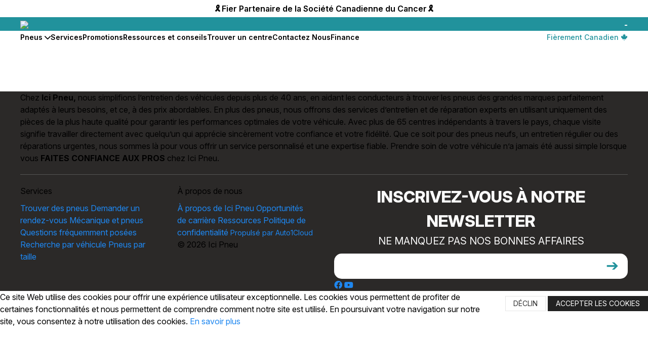

--- FILE ---
content_type: text/html; charset=UTF-8
request_url: https://www.icipneu.ca/pneus/bfgoodrich/longtrailtatour/
body_size: 20020
content:
<!DOCTYPE html>
<!--[if IE 6]>
<html id="ie6" lang="fr-ca">
<![endif]-->
<!--[if IE 7]>
<html id="ie7" lang="fr-ca">
<![endif]-->
<!--[if IE 8]>
<html id="ie8" lang="fr-ca">
<![endif]-->
<!--[if !(IE 6) | !(IE 7) | !(IE 8)  ]><!-->
<html lang="fr-ca">
<!--<![endif]-->
	<head>

		<meta name="viewport" content="width=device-width, initial-scale=1.0">

				
		
	<meta name="robots" content="index">

		<title>BFGoodrich LONG TRAIL T/A TOUR - Ici Pneu</title>
		<meta name="description" content="Achetez le pneu BFGoodrich LONG TRAIL T/A TOUR et demandez l'installation à Ici Pneu.">




	

	<link rel="canonical" href="https://www.icipneu.ca/pneus/bfgoodrich/longtrailtatour/">
		<!---list self--->
		<link rel="alternate" href="https://www.icipneu.ca/pneus/bfgoodrich/longtrailtatour/" hreflang="fr-ca" /> 

					<!--opposite lang if mulsite --->
			<link rel="alternate" href="https://tireland.ca/tires/bfgoodrich/longtrailtatour/" hreflang="en-ca" /> 
				
		<!---list xdefault--->
		<link rel="x-default" href="https://tireland.ca/tires/bfgoodrich/longtrailtatour/" hreflang="en-ca" /> 




<!-- Local schema for  -->

<script type="application/ld+json">
{
  "@context": "http://schema.org",
  "@type": "Organization",
  "name": "ICI PNEU",
  "description": "",
  "url": "https://www.icipneu.ca",
  "logo": "https://media.auto1cloud.com/uploads/st-1698850959-ft-tireland-logo-fr.webp",
  
  "sameAs": [
	  	    "https://www.facebook.com/tirelandauto",
	  	  	  	  	    , "https://www.youtube.com/channel/UCQEHpMgUt-44WgVxjxTt2dQ"
	  	  	],

  "contactPoint": {
    "@type": "ContactPoint",
    "telephone": "1-833-200-4011",
    "contactType": "customer service",
    "areaServed": "CA"
  },
  "address": {
    "@type": "PostalAddress",
    "streetAddress": "9000 Boul. Saint-Laurent",
    "addressLocality": "Montréal",
    "addressRegion": "QC",
    "postalCode": "H2N 1M7",
    "addressCountry": "CA"
  }
}
</script>


<script type="application/ld+json">
{
    "@context": "http://schema.org",
    "@type": "BreadcrumbList",
    "itemListElement": [
    {
        "@type": "ListItem",
        "position": 1,
        "name": "Home",
        "item": "https://www.icipneu.ca//"
    },
    {
        "@type": "ListItem",
        "position": 2,
        "name": "Pneus",
        "item": "https://www.icipneu.ca/pneus"
    },
    {
        "@type": "ListItem",
        "position": 3,
        "name": "BFGoodrich",
        "item": "https://www.icipneu.ca/pneus/bfgoodrich"
    },
    {
        "@type": "ListItem",
        "position": 4,
        "name": "LONG TRAIL T/A TOUR"
    }
]}
</script>
<!-- Facebook and general Open Graph image -->
<meta property="og:image" content="https://media.auto1cloud.com/uploads/st-1706461779-ft-tireimage.webp">

<!-- Twitter share image -->
<meta name="twitter:image" content="https://media.auto1cloud.com/uploads/st-1706461779-ft-tireimage.webp">

<!-- General sharing image for other platforms -->
<link rel="image_src" href="https://media.auto1cloud.com/uploads/st-1706461779-ft-tireimage.webp">
		<link rel="icon" type="image/x-icon" href="https://www.icipneu.ca/favicon.ico">

		<link rel="stylesheet" href="https://cdnjs.cloudflare.com/ajax/libs/font-awesome/6.0.0-beta3/css/all.min.css">

		<!-- jquery -->
		<script src="https://ajax.googleapis.com/ajax/libs/jquery/3.4.1/jquery.min.js"></script>

		<!-- UIkit CSS -->
		<link rel="stylesheet" href="https://cdn.jsdelivr.net/npm/uikit@3.2.6/dist/css/uikit.min.css" />
		<!-- UIkit JS -->
		<script src="https://cdn.jsdelivr.net/npm/uikit@3.2.6/dist/js/uikit.min.js"></script>
		<script src="https://cdn.jsdelivr.net/npm/uikit@3.2.6/dist/js/uikit-icons.min.js"></script>
		<!--jquery ui -->


		<!-- vue -->
		<script src="https://cdn.jsdelivr.net/npm/vue@2.6.11"></script>


		<script src="https://cdnjs.cloudflare.com/ajax/libs/axios/0.19.2/axios.min.js"></script>
		<!--vuew filters -->
		<script src="https://cdn.jsdelivr.net/npm/vue2-filters/dist/vue2-filters.min.js"></script>
		<script src="https://cdnjs.cloudflare.com/ajax/libs/lodash.js/4.17.15/lodash.min.js"></script>
	

		<script src="https://sitecdn.auto1cloud.com/shared/shared-theme/assets/js/js-functions.js"></script>
		<script src="https://sitecdn.auto1cloud.com/shared/shared-theme/assets/js/scripts.js"></script>

		<script src="https://secure1.auto1cloud.com/assets/ngyn-mobile-format/ngyn-mobile-format.js"></script>
		
		
		<link rel="preconnect" href="https://fonts.googleapis.com">
		<link rel="preconnect" href="https://fonts.gstatic.com" crossorigin>
		<link href="https://fonts.googleapis.com/css2?family=Inter:ital,opsz,wght@0,14..32,100..900;1,14..32,100..900&family=Roboto:ital,wght@0,100..900;1,100..900&display=swap" rel="stylesheet">

		

		<script>


			const the_company_name='Tireland';

			///site lang or sf lang?
			const the_site_lang = "FR";

			const the_site_url='https://www.icipneu.ca';
			const dealer_name='LONG TRAIL T/A TOUR';
			const the_dealer_id='';

			const a1c_loc_id='';
			const a1c_us_uuid='6e81c027-1ea8-4d15-a061-0e0c59fa28d1';

		</script>



		
<script src="https://tires.auto1cloud.com/ts/common/js/common-widget.js?v=108902"></script>
<script>
	A1C.init({
	    client_id: 2,
	    location_id: "",
	    lang: "FR",
	    results_url: "https://www.icipneu.ca/magasiner-des-pneus",
	    primary_color: "#21929c",

	    supress_cart_button: true,
	    supress_customer_ui: true,
	    supress_uikit: true,

	    	        default_view: {
	            type: 'tire',
	            brand: "bfgoodrich",
	            model: "longtrailtatour",
	            part_number: null	        },
	    	});
</script>		


		<style>
			:root {
				--primary-color: #21929c; /* Define the primary color */
			}
		</style>

		<style>

		.dropdown-a{

			color: red;
			width: 100%!important;
			-webkit-box-sizing: border-box; 
			-moz-box-sizing: border-box;   
			box-sizing: border-box;

		}

		</style>

		
		<link rel="stylesheet" href="https://sitecdn.auto1cloud.com/shared/shared-theme/assets/css/main-style.css?v=9.1">
		
		<link rel="stylesheet" href="https://sitecdn.auto1cloud.com/shared/shared-theme/assets/css/menu/standard-menu-style.css?v=5.2">
		<link rel="stylesheet" href="https://sitecdn.auto1cloud.com/shared/shared-theme/assets/css/tire-page.css?v=3.1">
		<link rel="stylesheet" href="https://sitecdn.auto1cloud.com/shared/shared-theme/assets/css/homepage.css?v=5">
			
		<!--selector app-->
		<link rel="stylesheet" href="https://secure1.auto1cloud.com/apps/tire-selector-embedded/assets/style.css?rand=5">


		<link rel="stylesheet" 
		href="https://sitecdn.auto1cloud.com/shared/shared-theme/customizations/theme/tireland-icipneu-style.css?v=7.2">


		


		<link rel="stylesheet" href="https://sitecdn.auto1cloud.com/shared/shared-theme/assets/css/main-style-queries.css?v=5.1">


		
			<style>


body, h1,h2,h3,h4,h5{
    font-family: "Inter", sans-serif!important;
  font-optical-sizing: auto;
}

body{
    font-weight: 400;
    color: black;
}

.menu23 .cta-button {
    margin-top: 0px;
}




h1, h2, h3, h4 {
    color: black;
}

.uk-container {
    max-width: 1300px;
}

.uk-container-small{
    max-width: 1100px;
}

.scrolled-page-content {
    margin-top: 134px;
}

.step-item.completed .step-number {
    background-color: #21929c !important;
    color: #ffffff !important;
}

.step-item.active .step-number {
    background-color: #21929c!important;
    color: #fff!important;
}

.A1CCustomerDiv {
    margin-top: 3px;
    margin-left: 20px;
}





.menu23 .mobile-location-div {
    border-top: 1px solid grey;
}


.A1CCustomerDiv{
    font-weight: 700;
}


.proudly-canadian-tag {
    color: #21929c!important;
    font-size: 14px;
    font-weight: 500;
}


.proudly-canadian-tag i{
    /*
    color: #e14135;
    */
}

.menu23 .top-bar{
    padding: 5px 0px;
    background: white!important;
    color: black!important;
    position: relative;
}


.menu23 .top-bar a {
    color: unset !important;
    text-decoration: unset!important;
    font-weight: 600;
}





.menu23 .top-bar:hover{
    background: #21929c!important;
    color: white!important;
    -webkit-box-shadow: 1px -1px 15px -2px rgba(0,0,0,0.74); 
    box-shadow: 1px -1px 15px -2px rgba(0,0,0,0.74);
     z-index: 9999;
}


.menu23 .bottom-div .menu-items a {
    font-size: 14px;
    font-weight: 600;
    color: black;
}


.menu23 .mid-div {
    background: #21929c!important;
    color: white;
}

.menu23 .cta-button svg {
    fill: #ffffff;
    opacity: 0.95;
}


.menu23 .cta-button {
    border-left: 1px solid white;
}


.menu23 .mid-div .logo {
    max-height: 45px;
    max-width: 150px;
    margin-top: 0px;

}



.v2-book-appt-btn{
    background: #21929c!important;
    text-align: center;
    padding: 15px 0px;
    z-index: 90;
    position: relative;
    transition: all  0.2s ease-in-out;
}

.v2-book-appt-btn a{
    color: white!important;
    font-weight: 900;
    font-size: 24px;
}



.v2-book-appt-btn:hover{
    transition: all  0.2s ease-in-out;
    -webkit-box-shadow: 1px -1px 15px -2px rgba(0,0,0,0.74); 
    box-shadow: 1px -1px 15px -2px rgba(0,0,0,0.74);
     z-index: 9999;
}


.v2-book-appt-btn a:hover{
    text-decoration: unset!important;
}



.A1CCartButtonUI button {
    /* background-color: #000000 !important; */
    border: 1px solid #ffffff;
    padding: 0px 18px;
    line-height: 225%;
}


.a1c-result-grid{
    margin-top: 0px !important;
}


.tire-name:hover {

    color: white!important;
}

.hover-scalev2, .uk-button{
    transition: transform 0.2s ease-in-out!important;
}

.hover-scalev2:hover, .uk-button:hover{
    transform: scale(1.03)!important;
}

.home-seo-content{
    font-size: 14px;
}


.recent-resource h3{
    display: none;
}

.feature-guide {
    background: #2b2928;
    color: white;
}

.feature-guide h2{
    color: white;
}

.feature-guide .uk-button{
    background: white!important;
    color: black!important;
}


.footer-div {
    background: #2b2928;
}

.footer-div2 a {
    padding-bottom: 5px;
}

.footer-div2 .label {
    font-size: 16px;
    margin-bottom: 10px;
}

.newsletter-wrapper {
    position: relative;
    width: 100%;
    margin-top: 10px;
}

.newsletter-wrapper input {
    width: 100%;
    padding: 12px 50px 12px 15px; /* extra right padding for arrow */
    border: none;
    border-radius: 15px;
    font-size: 22px;
    outline: none;
    box-sizing: border-box;
}

.newsletter-wrapper .arrow-btn {
    position: absolute;
    right: 12px;
    top: 45%;
    transform: translateY(-50%);
    background: none;
    border: none;
    font-size: 30px;
    color: #21929c!important;
    cursor: pointer;
}

.ml-header{
    font-size: 32px;
    font-weight: 800;
    color: #fbfbfb;
    text-transform: uppercase;
}

.ml-sub-header{
    font-size: 20px;
    font-weight: 400;
    color: #fbfbfb;
    text-transform: uppercase;
}


.manufacturer-logos-list .single-logo {
    max-height: 40px;
    max-width: 115px;
}


#featured-tires-sec .a1c-single-tire .availability {
    background: white !important;
    color: black;
    font-weight: 500 !important;
}


.home-reviews-section .single-review .review-container{
    background: #21929c!important;
    color: white;
        min-height: 215px;
        border-radius: 25px;
}

.home-reviews-section .single-review .review-container .stars {
    color: white;
    font-size: 16px;
}


.single-blog-view .other-post a {
    color: unset !important;
    font-size: 14px;
}


/* HERE IMG STUFF HERE **/




  .shop-card {
    position: relative;
    height: 150px;
    padding: 20px;
    overflow: hidden;
    cursor: pointer;
      -webkit-user-select: none; /* Safari */
  -moz-user-select: none;    /* Firefox */
  -ms-user-select: none;     /* IE/Edge */
  user-select: none;         /* Standard */

  }

  
  .shop-card .text-wrap {
    z-index: 2;
    position: relative;
  }

  .shop-card h3 {
    margin: 0;
    font-size: 28px;
    font-weight: 800;
    margin-left: 35px;
    color: white;
  }

  .shop-card.vehicle {
    background: white;
    color: black;
    margin-right: -15px;

    border-radius: 15px 0px 0px 15px;
    padding-left: 26px;
  }

  .shop-card.vehicle h3{
    color: black;
  }

  .shop-card.tires {
    background: #21929c;
    color: white;
    margin-left: -10px;
    border-radius: 0px 15px 15px 0px;
  }

  .shop-card .image-bg {
    position: absolute;
    top: 0;
    right: 0;
    bottom: 0;
    width: 50%;
    background-position: right center;
    background-repeat: no-repeat;
    background-size: contain;
    z-index: 1;
  }


/* Left button: right side angled bottom→top */
.shop-card.vehicle {
  clip-path: polygon(0 0, 99% 0, 94% 100%, 0% 100%);
}

/* Second button: left side angled bottom→top */
.shop-card.tires {
  clip-path: polygon(10% 0, 100% 0, 100% 100%, 0% 100%);
}

.sub-shop-card {
    background: white;
    color: black;
    padding: 10px 0px;
    cursor: pointer;
    text-align: center;
    font-weight: 800;
    margin: 5px;
    font-weight: 800;
    font-size: 16px;
}


/* Left button — angle on the right */
.sub-button1 {
    clip-path: polygon(0 0, 100% 0, calc(100% - 10px) 100%, 0 100%);
    border-radius: 15px 0px 0px 15px;
}

/* 2nd: angled both sides rising bottom→top */
.sub-button2 {
    clip-path: polygon(10px 0, 100% 0, calc(100% - 10px) 100%, 0 100%);
}

/* 3rd: angled left rising bottom→top, flat right */
.sub-button3 {
    clip-path: polygon(10px 0, 100% 0, 100% 100%, 0 100%);
    border-radius: 0px 15px 15px 0px;
}


.hero_v2_small_icons{
    
    max-height: 45px;
    margin-right: 10px;

}


.heroV2PrimaryButton{
    background: #21929c!important;
    color: white;
}


/* animations */



.homepage-secondary-slider img {
    margin-top: 0px!important;
}



@media only screen and (max-width: 960px) { /* BP MED */

  


  .shop-card.vehicle {
    clip-path: unset!important;
    margin-right: 0px!important;
  }

  .shop-card.tires {
    clip-path: unset!important;
  }

  .shop-card.tires {
    margin-left: 0px;
  }

    .shop-card {
        position: relative;
        height: 85px;
        padding: 15px;
        overflow: hidden;
        cursor: pointer;
        border-radius: 18px 18px 18px 18px!important;
    }

  .shop-card h3 {
      margin-left: 0px;
  }

    .shop-card.tires {
    margin-top: 20px;
  }



    .menu23 .cta-button {
        margin-left: 10px;
        padding-left: 10px;
    }



}/* 960 BP MED */





</style>
			<link rel="stylesheet" 
			href="https://sitecdn.auto1cloud.com/shared/shared-theme/customizations/theme/tireland-icipneu-styleV2.css?v=6">

		
		
		

			

		<script>
	window.dataLayer = window.dataLayer || [];
</script>
<!-- Google Tag Manager -->
<script>(function(w,d,s,l,i){w[l]=w[l]||[];w[l].push({'gtm.start':
new Date().getTime(),event:'gtm.js'});var f=d.getElementsByTagName(s)[0],
j=d.createElement(s),dl=l!='dataLayer'?'&l='+l:'';j.async=true;j.src=
'https://www.googletagmanager.com/gtm.js?id='+i+dl;f.parentNode.insertBefore(j,f);
})(window,document,'script','dataLayer','GTM-M8NJ2ZT');</script>
<!-- End Google Tag Manager -->
		
		<!--must pass in your own a1c us session id as a1c_us_uuid-->
			
		<!--- the events -->
		<script src="https://sitecdn.auto1cloud.com/shared/shared-theme/assets/js/a1c-events.js?v=9335"></script>

		<script> 

	const anl_is_ecomm=false;
	const anl_price_rule=false;
	const category_4=false;




function anl_master_track_event(obj){

	for (let key in obj) {
		if (obj[key] === "" || obj[key] === false) {
		    obj[key] = null;
		}
	}


	var event=obj.event; ///get the evetn


	if (event){
		console.log("event logged: "+ obj.event);
		console.log(obj);
	}



	window.dataLayer = window.dataLayer || [] 
	window.dataLayer.push(obj); 



}


function encrypt_psnl_info(str){
    return str;
}


////script open with some constantlys
const anl_site_lang='';


/// E#1
function anl_1_page_view(pageCategory,pageLanguage,hostname,pageTitle,centerName,centerRegion,centerCity,centerID,userID){

	var cur_url=window.location.href;

	var obj = {
		'event': 'pageview',
		'eventCategory': 'Page',

		'pageCategory': pageCategory,
		'pageLanguage': pageLanguage,
		'hostname': hostname,
		'pageTitle': pageTitle || document.title,
		'page_location': window.location.href,
		'page_path': window.location.pathname,
		'pageURL': cur_url, // optional – could remove if redundant

		'centerName': centerName,
		'centerRegion': centerRegion,
		'centerCity': centerCity,
		'centerID': centerID,
		'userID': userID
	};

	anl_master_track_event(obj);

}



/// E#2
function anl_2_phone_track(phone_number){

	var stripped_number = phone_number.replace(/\D/g, '');
	var obj={
		'event': 'phone_number_click',
		'eventCategory': 'Lead',

		'phoneNumber': encrypt_psnl_info(stripped_number)
	};

	anl_master_track_event(obj);
}



/// E#3
function anl_3_appointment_form(formStep,userEmail,userPhone,vehicleYear,vehicleMake,vehicleModel,vehicleTrim,requestedService){

	var obj={

		'event': 'appointment_form',
		'eventCategory': 'Lead',

		'formStep': formStep,
		'userEmail':encrypt_psnl_info(userEmail),
		'userPhone': encrypt_psnl_info(userPhone),
		'vehicleYear':vehicleYear,
		'vehicleMake': vehicleMake,
		'vehicleModel': vehicleModel,
		'vehicleTrim': vehicleTrim,
		'requestedService':requestedService

	};

	anl_master_track_event(obj);

}



/// E#4
function anl_4_appointment_form_submit(userEmail,userPhone,vehicleYear,vehicleMake,vehicleModel,vehicleTrim,requestedService){

	var obj={
		
		'event': 'appointment_form_submit',
		'eventCategory': 'Lead',

		'formStep' : 'Success',

		'userEmail': encrypt_psnl_info(userEmail),
		'userPhone': encrypt_psnl_info(userPhone),
		'vehicleYear':vehicleYear,
		'vehicleMake': vehicleMake,
		'vehicleModel': vehicleModel,
		'vehicleTrim': vehicleTrim,
		'requestedService':requestedService,

	};

	anl_master_track_event(obj);

}



/// E#5
function anl_5_contact_form_submit(email,phone_number){

	console.log("should be firing ");

	var obj={
		'event': 'contact_form_submit',
		'eventCategory': 'Lead',

		'userEmail': encrypt_psnl_info(email),
		'userPhone':  encrypt_psnl_info(phone_number),
	};

	anl_master_track_event(obj);

} 





/// E#6
function anl_6_tire_selector(){


	var urlParams = new URLSearchParams(window.location.search);


	///get the item list id so we can only ire this once
	var itemListID=selector_app.list_id; ///cross reference to the VUE app

	///did this firt
	var fired=getCookie(itemListID);
	if (!fired){
		setCookie(itemListID, '1', 365);
	}else{
		console.log("do not fire anl_6_tire_selector twice");
		return;
	}


	var searchType = urlParams.get('search');
    var vehicleYear = urlParams.get('yr');
    var vehicleMake = urlParams.get('make');
    var vehicleModel = urlParams.get('model');
    var vehicleTrim = urlParams.get('trim');
    var tireSize = urlParams.get('size');



	var obj={
		'event': 'tire_selector',
		'eventCategory': 'Ecommerce',
		'searchType': searchType,
		'tireSize':tireSize
	};

	if (searchType=='vehicle'){
		obj.vehicleYear=vehicleYear;
		obj.vehicleMake=vehicleMake;
		obj.vehicleModel=vehicleModel;
		obj.vehicleTrim=vehicleTrim;
	}


	anl_master_track_event(obj);

}



/// E#9
function anl_7_view_item_list(results){

	///get the item list id
	var itemListID=selector_app.list_id; ///cross reference to the VUE app



	var urlParams = new URLSearchParams(window.location.search);

	///in the header
	///const the_company_name='Tireland';
	var affiliation=the_company_name;

	var itemListName='tire_results_list-'+category_4; ///list name what is this?


	///build an array for items
	var items=[];
	for (let key in results) { ///loop through each item

			var item_info=results[key];

			var itemID=item_info.part_number;
			var item_name=item_info.model;

			var item_brand=item_info.tire_brand_info.slug;

			var category='Tires';
			var category2=item_info.tire_category_info.unique_name; ////category of the tires
			var category3=item_info.season_info.season_name; ///weather

			var variant=item_info.description;
			

			var price=parseFloat(item_info.retail_price);

			var quantity=parseFloat(4);
			var discount=parseFloat(0);

			var value=parseFloat(item_info.retail_price*quantity);

			var item_obj={

				'item_id': itemID,
				'item_name': item_name,
				'affiliation':affiliation,

				'discount': discount,
				'item_brand': item_brand,

				'item_category': category,
				'item_category2':category2,
				'item_category3':category3,
				'item_category4': category_4,

				/*
				'item_list_id':itemListID,
				'item_list_name':itemListName,
				*/

				'item_variant': variant,
				'price': price,
				'quantity': quantity,
				
				'currency': 'CAD',
				'value':value,

			};


			items.push(item_obj);

	}///loop trhough each result


	var obj={
		'event': 'view_item_list',
		'eventCategory': 'Ecommerce',

		'item_list_id': itemListID,
		'item_list_name': itemListName,
		'items': items, ///PASS IT HERE
	};

	anl_master_track_event(obj);

}



/// E#8
function anl_8_select_item(){

	var urlParams = new URLSearchParams(window.location.search);

	///get list_id from the url
	var itemListID=urlParams.get('list_id');

	var item_info=app_tire_info.part_requested;

	var value=parseFloat(item_info.retail_price*app_tire_info.qty1);

	var itemID=item_info.part_number;
	var item_name=item_info.model;

	///in the header
	///const the_company_name='Tireland';
	var affiliation=the_company_name;

	var item_brand=item_info.tire_brand_info.slug;

	var category='Tires';
	var category2=item_info.tire_category_info.unique_name; ////category of the tires
	var category3=item_info.season_info.season_name; ///weather


	

	var variant=item_info.description;
	var price=parseFloat(item_info.retail_price);

	var quantity=parseFloat(app_tire_info.qty1);

	var itemListName='tire_results_list-'+category_4; ///list name what is this?
	var discount=parseFloat(0);



	///what is view_item_list?
	var obj={
		'event': 'select_item',
		'eventCategory': 'Ecommerce',

		'item_list_id':itemListID,
		'item_list_name':itemListName,

		'currency': 'CAD',
		'value':value,

		'items':[
			{
				'item_id': itemID,
				'item_name': item_name,
				'affiliation':affiliation,
				'discount': discount,
				'item_brand': item_brand,

				'item_category': category,
				'item_category2':category2,
				'item_category3':category3,
				'item_category4': category_4,

				'item_list_id':itemListID,
				'item_list_name':itemListName,
				'item_variant': variant,
				'price': price,
				'quantity': quantity,
				
				'currency': 'CAD',
				'value':value,
			}
		]

	};


	anl_master_track_event(obj);


}



/// E#9
function anl_9_view_item() {
    var urlParams = new URLSearchParams(window.location.search);
    var path = window.location.pathname;
    var parts = path.split('/');
    var brand = parts[parts.length - 2];

    var item_info = app_tire_info.part_requested || {};

    var value = item_info.retail_price && app_tire_info.qty1 ? parseFloat(item_info.retail_price * app_tire_info.qty1) : null;

    var itemID = item_info.part_number || null;
    var item_name = item_info.model || null;

    // const the_company_name='Tireland';
    var affiliation = the_company_name || '';

    var item_brand = parts[2] || '';
    var category = 'Tires';
    var category2 = parts[3] || '';

    var category3 = item_info.season_info ? item_info.season_info.season_name : 'no_size_selected'; ///weather

    ///get list_id from the url
    var itemListID = urlParams.get('list_id');


    var variant = item_info.description || 'not_specified';

    var price = item_info.retail_price ? parseFloat(item_info.retail_price) : null;
    var quantity = app_tire_info.qty1 ? parseFloat(app_tire_info.qty1) : null;
    var itemListName = 'tire_results_list-'+category_4; ///list name what is this?
    var discount = parseFloat(0);

    var obj = {
        'event': 'view_item',
        'eventCategory': 'Ecommerce',
        'currency': 'CAD',
        'value': value,
        'item_list_id': itemListID,
        'item_list_name': itemListName,
        'currency': 'CAD',
        'value': value,
        'items': [{
            'item_id': itemID,
            'item_name': 'LONG TRAIL T/A TOUR',
            'affiliation': affiliation,
            'discount': discount,
            'item_brand': item_brand,
            'item_category': category,
            'item_category2': category2,
            'item_category3': category3,
            'item_category4': category_4,
            'item_list_id': itemListID,
            'item_list_name': itemListName,
            'item_variant': variant,
            'price': price,
            'quantity': quantity,
            'currency': 'CAD',
            'value': value,
        }]
    };

    anl_master_track_event(obj);
}







/// E#10
function anl_10_add_to_cart(cart_obj){


	var urlParams = new URLSearchParams(window.location.search);

	var item_info=cart_obj.item_info;

	var value=parseFloat(item_info.retail_price*item_info.qty);

	var itemID=item_info.part_number;
	var item_name=item_info.model;

	///in the header
	///const the_company_name='Tireland';
	var affiliation=the_company_name;

	var item_brand=item_info.tire_brand_info.slug;

	var category='Tires';
	var category2=item_info.tire_category_info.unique_name; ////category of the tires
	var category3=item_info.season_info.season_name; ///weather


	///get list_id from the url
	var itemListID=urlParams.get('list_id'); ///when added to cart this is usually in the URL


	var itemListName='tire_results_list-'+category_4; ///list name what is this?


	var variant=item_info.description;
	var price=parseFloat(item_info.retail_price);
	var quantity=parseFloat(item_info.qty);

	var discount=parseFloat(0);

	var obj={
		'event': 'add_to_cart',
		'eventCategory': 'Ecommerce',

		
		'item_list_id':itemListID,
		'item_list_name':itemListName,

		'currency': 'CAD',
		'value':value,

		'items':[

			{
				'item_id': itemID,
				'item_name': item_name,
				'affiliation':affiliation,
				'discount': discount,
				'item_brand': item_brand,

				'item_category': category,
				'item_category2':category2,
				'item_category3':category3,
				'item_category4': category_4,

				'item_list_id':itemListID,
				'item_list_name':itemListName,
				'item_variant': variant,
				'price': price,
				'quantity': quantity,
				
				'currency': 'CAD',
				'value':value,
			}


		]	

	};

	anl_master_track_event(obj);

} 


function anl_10_add_to_cart_RQ(){


	var urlParams = new URLSearchParams(window.location.search);

    ///get list_id from the url
    var itemListID = urlParams.get('list_id');
    var itemListName='tire_results_list-'+category_4; ///list name what is this?



    var item_info=app_tire_info.part_requested;

	var value=parseFloat(item_info.retail_price*app_tire_info.qty1);

	var itemID=item_info.part_number;
	var item_name=item_info.model;

	///in the header
	///const the_company_name='Tireland';
	var affiliation=the_company_name;

	var item_brand=item_info.tire_brand_info.slug;

	var category='Tires';
	var category2=item_info.tire_category_info.unique_name; ////category of the tires
	var category3=item_info.season_info.season_name; ///weather


	

	var variant=item_info.description;
	var price=parseFloat(item_info.retail_price);

	var quantity=parseFloat(app_tire_info.qty1);

	var itemListName='tire_results_list-'+category_4; ///list name what is this?
	var discount=parseFloat(0);



	///did this firt
	var fired_track_id=itemListID+'-'+itemID;
	var fired=getCookie(fired_track_id);
	if (!fired){
		setCookie(fired_track_id, '1', 365);
	}else{
		console.log("do not fire anl_10_add_to_cart twice");
		return;
	}



	var obj={
		'event': 'add_to_cart',
		'eventCategory': 'Ecommerce',

		
		'item_list_id':itemListID,
		'item_list_name':itemListName,

		'currency': 'CAD',
		'value':value,

		'items':[

			{
				'item_id': itemID,
				'item_name': item_name,
				'affiliation':affiliation,
				'discount': discount,
				'item_brand': item_brand,

				'item_category': category,
				'item_category2':category2,
				'item_category3':category3,
				'item_category4': category_4,

				'item_list_id':itemListID,
				'item_list_name':itemListName,
				'item_variant': variant,
				'price': price,
				'quantity': quantity,
				
				'currency': 'CAD',
				'value':value,
			}


		]	

	};

	anl_master_track_event(obj);

} 



///E#11
function anl_11_begin_checkout(){

	//look into the staggered
	var item_info=app_checkout.checkout_info.parts[0];
	//look into the staggered


	var transaction_id=app_checkout.checkout_info.ID;

	var currency='CAD';

	var value=parseFloat(item_info.qty*item_info.price_per_tire);

	var itemID=item_info.part_number;	
	var item_name=item_info.part_info.model;

	var affiliation=the_company_name;

	

	var item_brand=item_info.part_info.tire_info.brand;

	var category='Tires';
	var category2=false; ////category of the tires
	var category3=false; ///weather

	///if a season/weather exists
	if (item_info.part_info.tire_info.category_id){
		var category2=item_info.part_info.tire_info.category_info.unique_name;
	}

	///if a season/weather exists
	if (item_info.part_info.tire_info.season_id){
		var category3=item_info.part_info.tire_info.season_info.season_name;
	}


	var itemListID=false;
	if (app_checkout.checkout_info.item_list_id){
		var itemListID=app_checkout.checkout_info.item_list_id;
	}


	var itemListName='tire_results_list-'+category_4; ///list name what is this?

	var variant=item_info.part_info.description;
	
	var quantity=parseFloat(item_info.qty);
	var price=parseFloat(item_info.price_per_tire);
	var discount=parseFloat(0);

	var obj={
		'event': 'begin_checkout',
		'eventCategory': 'Ecommerce',

		'transaction_id': transaction_id,

		'item_list_id':itemListID,
		'item_list_name':itemListName,

		'currency': 'CAD',
		'value':value,

		'items':[

			{
				'item_id': itemID,
				'item_name': item_name,
				'affiliation':affiliation,
				'discount': discount,
				'item_brand': item_brand,

				'item_category': category,
				'item_category2':category2,
				'item_category3':category3,
				'item_category4': category_4,

				'item_list_id':itemListID,
				'item_list_name':itemListName,
				'item_variant': variant,
				'price': price,
				'quantity': quantity,
				
				'currency': 'CAD',
				'value':value,
			}

		]	


	};


	anl_master_track_event(obj);
	
} 




///E#11B-  I used _2 to 
function anl_11_b_checkout_process(step_name){


	var checkout_info=app_checkout.checkout_info;


	var transaction_id=app_checkout.checkout_info.ID;


	var item_info=checkout_info.parts[0];
	//look into the staggered 

	var currency='CAD';

	var product_price_total=parseFloat(item_info.qty*item_info.price_per_tire);

	var part_number=item_info.part_number;	
	var item_name=item_info.part_info.model;

	var affiliation=the_company_name;
	var item_brand=item_info.part_info.tire_info.brand;
	var item_variant=item_info.part_info.description;


	var user_email=null;
	var user_phone=null;

	if (checkout_info.customer_info){
		
		var user_email=checkout_info.customer_info.user_email;
		var user_phone=checkout_info.customer_info.mobile;

	}

	var obj={

		'event': 'checkout_process',
		'eventCategory': 'Ecommerce',
		
		'transaction_id': transaction_id,

		'checkoutStep': step_name,
		'checkoutScenario': category_4,

		'userEmail': encrypt_psnl_info(user_email),
		'userPhone': encrypt_psnl_info(user_phone),

		'productID': part_number,
		'productName': item_name,
		'productBrand': item_brand,
		'productPrice': product_price_total,
		'productVariant': item_variant
				
	};


	anl_master_track_event(obj);
	
} 




///E#12
function anl_12_purchase(){

	///tirggered in checkout out success of payment inside the vue app

	//look into the staggered
	var item_info=app_checkout.checkout_info.parts[0];
	//look into the staggered


	var transaction_id=app_checkout.checkout_info.ID;

	var currency='CAD';
	var value=parseFloat(item_info.qty*item_info.price_per_tire);

	var itemID=item_info.part_number;	
	var item_name=item_info.part_info.model;

	var affiliation=the_company_name;

	var item_brand=item_info.part_info.tire_info.brand;

	var category='Tires';
	var category2=false; ////category of the tires
	var category3=false; ///weather

	///if a season/weather exists
	if (item_info.part_info.tire_info.category_id){
		var category2=item_info.part_info.tire_info.category_info.unique_name;
	}

	///if a season/weather exists
	if (item_info.part_info.tire_info.season_id){
		var category3=item_info.part_info.tire_info.season_info.season_name;
	}

	
	var itemListID=false;
	if (app_checkout.checkout_info.item_list_id){
		var itemListID=app_checkout.checkout_info.item_list_id;
	}


	var itemListName='tire_results_list-'+category_4;

	var variant=item_info.part_info.description;
	
	var quantity=parseFloat(item_info.qty);
	var price=parseFloat(item_info.price_per_tire);

	var discount=parseFloat(0);


	var obj={
		'event': 'purchase',
		'eventCategory': 'Ecommerce',

		'transaction_id': transaction_id,

		'item_list_id':itemListID,
		'item_list_name':itemListName,

		'currency': 'CAD',
		'value':value,

		'items':[

			{
				'item_id': itemID,
				'item_name': item_name,
				'affiliation':affiliation,
				'discount': discount,
				'item_brand': item_brand,

				'item_category': category,
				'item_category2':category2,
				'item_category3':category3,
				'item_category4': category_4,

				'item_list_id':itemListID,
				'item_list_name':itemListName,
				'item_variant': variant,
				'price': price,
				'quantity': quantity,
				
				'currency': 'CAD',
				'value':value,
			}

		]	

	};

	anl_master_track_event(obj);
	
} 




///E#13
function anl_13_login(userID,userEmail,userPhone){

	var obj={
		'event': 'login',
		'eventCategory': 'Ecommerce',

		'userID':userID,
		'userEmail':encrypt_psnl_info(userEmail),
		'userPhone':encrypt_psnl_info(userPhone),

	};

	anl_master_track_event(obj);

} 




///E#14
function anl_14_sign_up(userID,userEmail,userPhone){

	var obj={
		'event': 'sign_up',
		'eventCategory': 'Ecommerce',

		'userID':userID,
		'userEmail': encrypt_psnl_info(userEmail),
		'userPhone': encrypt_psnl_info(userPhone),

	};

	anl_master_track_event(obj);

} 


///E#15
function anl_15_save_quote(quoteNumber,quoteValue){

	var obj={

		'event': 'save_quote',
		'eventCategory': 'Quote',
		
		'quoteNumber':quoteNumber,
		'quoteValue':parseFloat(quoteValue)

	};

	anl_master_track_event(obj);


}///E15



///E#16
function anl_16_newsletter_sign_up(){

	var obj={
		'event': 'newsletter_sign_up',
		'eventCategory': 'Newsletter',
	};

	anl_master_track_event(obj);

} 



///E#17
function anl_17_view_center_details(){

	var obj={
		'event': 'view_center_details',
		'eventCategory': 'Dealers',
	};

	anl_master_track_event(obj);

} 


///E#18
function anl_18_get_directions(){

	var obj={
		'event': 'get_directions',
		'eventCategory': 'Dealers',
	};

	anl_master_track_event(obj);

} 


///E#19
function anl_19_search_center(){

	var obj={
		'event': 'search_center',
		'eventCategory': 'Dealers',
	};

	anl_master_track_event(obj);

} 




///E#20
function anl_20_select_store(centerID,centerName,centerCity,centerRegion){
	
	var obj={
		'event': 'select_center',
		'eventCategory': 'Dealers',

		'centerID': centerID,
		'centerName': centerName,
		'centerCity': centerCity,
		'centerRegion': centerRegion

	};
	anl_master_track_event(obj);
} 



///E#21
function anl_21_change_center(){
	
	var obj={
		'event': 'change_center',
		'eventCategory': 'Dealers',
	};
	anl_master_track_event(obj);

} 



function anl_22_rfq(value_per_tire){


	var quoteNumber = 'quote-' + Math.floor(Math.random() * (939389 - 99 + 1) + 99);
	var quoteValue = value_per_tire*4;

	
	var obj={
		'quoteNumber' : quoteNumber,
		'quoteValue' : quoteValue,
		'event' : 'quote_submission', 
		'eventCategory' : 'Quote'
	};

	anl_master_track_event(obj);


}




function anl_23_promo_cta_phone(){

	var obj={
		'event': 'promo_cta_phne',
		'eventCategory': 'Quote',
	};

	anl_master_track_event(obj);

}


function anl_24_promo_cta_start_estimate(){

	var obj={
		'event': 'promo_cta_start_estimate',
		'eventCategory': 'Quote',
	};

	anl_master_track_event(obj);

}


function anl_25_promo_cta_start_estimate(){

	var obj={
		'event': 'promo_cta_submit_estimate',
		'eventCategory': 'Quote',
	};

	anl_master_track_event(obj);

}


///script open
</script> <script>

///E#1
$(document).ready(function() {

	var currentUrl = window.location.href;

	///sould be homepage, search results, product detail page

	var pageCategory='uncategorized';
	
	///cases
	if (currentUrl.includes("/shop-tires") || currentUrl.includes("/magasiner-des-pneus")) {
		var pageCategory='search_results';
	}

			var pageCategory='product_detail_page';
		
	

	var pageLanguage='FR';
	var hostname='https://www.icipneu.ca';
	var pageTitle='LONG TRAIL T/A TOUR';


	///then if we have center info 
	var centerName=false;
	var centerRegion=false;
	var centerCity=false;
	var centerID=false;

	
	///always make it false for now
	var userID=false;

	anl_1_page_view(pageCategory,pageLanguage,hostname,pageTitle,centerName,centerRegion,centerCity,centerID,userID);


});



/// E#3
function trigger_anl_3_appointment_form(step){

	var formStep=step;
	var userEmail=appointment_app.email;
	var userPhone=appointment_app.phone;
	var vehicleYear=appointment_app.year;
	var vehicleMake=appointment_app.make;
	var vehicleModel=appointment_app.model;

	if ($("#appointment_trim option:selected").val()){
		var vehicleTrim=$("#appointment_trim option:selected").text();
	}else{
		var vehicleTrim=false;
	}

	var requestedService=$("#requested_service option:selected").text();

	anl_3_appointment_form(formStep,userEmail,userPhone,vehicleYear,vehicleMake,vehicleModel,vehicleTrim,requestedService);

}

$(document).ready(function() {
	var currentUrl = window.location.href;
	if (currentUrl.includes("/request-appointment") || currentUrl.includes("/demander-un-rendez-vous")) {
		trigger_anl_3_appointment_form(1);
	} ///if current url
});




/// E#4
function trigger_anl_4_appointment_form_submit(){

	/*
		triggered in the APPOINTMENT app JS
	*/

	var userEmail=appointment_app.email;
	var userPhone=appointment_app.phone;
	var vehicleYear=appointment_app.year;
	var vehicleMake=appointment_app.make;
	var vehicleModel=appointment_app.model;

	if ($("#appointment_trim option:selected").val()){
		var vehicleTrim=$("#appointment_trim option:selected").text();
	}else{
		var vehicleTrim=false;
	}

	var requestedService=$("#requested_service option:selected").text();
	anl_4_appointment_form_submit(userEmail,userPhone,vehicleYear,vehicleMake,vehicleModel,vehicleTrim,requestedService);

}



///#E#9




///#E#9

	$(document).ready(function() {
	    anl_9_view_item();
	});





///E#11
$(document).ready(function() {
    var currentUrl = window.location.href;
    if (currentUrl.includes("/checkout")) {
        // Parse the URL parameters
        const urlParams = new URLSearchParams(window.location.search);
        const pgParam = urlParams.get('pg');

        // Check if 'pg' parameter is not set
        if (!pgParam) {
            setTimeout(function() {
                console.log("checkout begin");
                anl_11_begin_checkout(); 
            }, 1000); // wait 1.5 seconds for the api to be triggered
        }


    }
});



///E#11_2 checkout process
$(document).ready(function() {
    var currentUrl = window.location.href;
    if (currentUrl.includes("/checkout")) {

        // Parse the URL parameters
        const urlParams = new URLSearchParams(window.location.search);
        var pgParam = urlParams.get('pg');

        if (!pgParam) {
            pgParam='login_signup';
        }

        setTimeout(function() {
            anl_11_b_checkout_process(pgParam);
        }, 1000); // wait 1.5 seconds for the api to be triggered

        


    }
});









///E#17
$(document).ready(function() {
    var currentUrl = window.location.href;
    if (currentUrl.includes("/a-propos-de-nous") || currentUrl.includes("/about-us")) {
        anl_17_view_center_details();
    }
});

	

///E#10 Request quote
$(document).ready(function() {
    var currentUrl = window.location.href;
    if (currentUrl.includes("trigger_request_quote") && currentUrl.includes("checkout_uuid")) {
        anl_10_add_to_cart_RQ();
    }
});


</script>


	</head>



	<body class="body-site  body-35962 body-longtrailtatour">

		

		
		
		
<div id="menu-app">
	<div class="menu23" id="menu">
		<div class="menu-area">

			<div class="top-bar bar123">

				<div class="uk-container hover-scalev2">
					<div uk-grid>

						<div class="uk-width-expand uk-text-center callout">
															<a href="https://www.tireland.ca/ccs/?SL=FR" style="color: white;">
									🎗️Fier Partenaire de la Société Canadienne du Cancer🎗️								</a><!--- a close-->
													</div><!---auto-->


						<div class="uk-width-expand uk-text-right more-links uk-visible@s uk-hidden">

							<div class="other-links uk-visible@s" style="display: inline-block; margin-right: 15px;">
															</div><!--other links-->
							
														
						</div><!--expand-->

					</div><!--grid close-->

					
				</div><!--container-->
			</div> <!--top bar-->


			<!-----DESKTOP-->
			<div class="mid-div mid-div-desktop uk-visible@s">
				<div class="uk-container">
					<div uk-grid class="uk-grid uk-grid-collapse uk-flex-center uk-flex-middle">
						<div class="uk-width-auto">
							<a href="https://www.icipneu.ca">
						
									<img class="logo" src="https://media.auto1cloud.com/uploads/st-1755446682-ofn-tl-french-white.webp">

							</a>
						</div><!--widht auto-->

						 

						<div class="uk-text-right uk-width-expand uk-visible@s">

								 <div class="A1CCartButtonUI"></div>

						</div><!--expand right-->

						<div>
							<div class="A1CCustomerDiv">-</div>
						</div>

					</div><!--grid-->
				</div><!--container--->
			</div><!--mid div desktop-->

			<!-----DESKTOP-->
			<div class="mid-div mid-div-mobile uk-hidden@s">
				<div class="uk-container">
					<div uk-grid class="uk-grid uk-grid-collapse uk-flex-center uk-flex-middle">
						<div class="uk-width-expand">
							<a href="https://www.icipneu.ca">
								<img class="logo" src="https://media.auto1cloud.com/uploads/st-1755446682-ofn-tl-french-white.webp">
							</a>
						</div><!--widht auto-->

						
						<div class="uk-width-auto left-border-div cta-button">

								<a href="#/"  v-on:click="mobile_menu_open=!mobile_menu_open;">
									<div class="uk-grid uk-grid-collapse">
										<div class="uk-width-auto uk-text-center">

											<template v-if="!mobile_menu_open">
												<svg id="fi_8867520" enable-background="new 0 0 512 512" height="512" viewBox="0 0 512 512" width="512" xmlns="http://www.w3.org/2000/svg"><g><path d="m40.421 296.421c-22.289 0-40.421-18.132-40.421-40.421s18.132-40.421 40.421-40.421h431.158c22.289 0 40.421 18.132 40.421 40.421s-18.132 40.421-40.421 40.421z"></path><path d="m40.421 107.789c-22.289 0-40.421-18.131-40.421-40.421s18.132-40.421 40.421-40.421h431.158c22.289 0 40.421 18.132 40.421 40.421s-18.132 40.421-40.421 40.421z"></path><path d="m40.421 485.053c-22.289 0-40.421-18.132-40.421-40.421s18.132-40.421 40.421-40.421h431.158c22.289 0 40.421 18.132 40.421 40.421s-18.132 40.421-40.421 40.421z"></path></g></svg>
											</template><!--mobile menu open-->

											<template v-if="mobile_menu_open">
												<svg id="fi_9403346" height="512" viewBox="0 0 48 48" width="512" xmlns="http://www.w3.org/2000/svg" data-name="Layer 1"><path d="m28.39 24 18.7-18.7a3.09 3.09 0 0 0 .91-2.2 3 3 0 0 0 -.91-2.19 3 3 0 0 0 -2.19-.91 3.09 3.09 0 0 0 -2.2.91l-18.7 18.7-18.7-18.7a3.09 3.09 0 0 0 -2.2-.91 3 3 0 0 0 -2.19.91 3 3 0 0 0 -.91 2.19 3.09 3.09 0 0 0 .91 2.2l18.7 18.7-18.7 18.7a3.09 3.09 0 0 0 -.91 2.2 3 3 0 0 0 .91 2.19 3 3 0 0 0 2.19.91 3.09 3.09 0 0 0 2.2-.91l18.7-18.7 18.7 18.7a3.09 3.09 0 0 0 2.2.91 3.11 3.11 0 0 0 3.1-3.1 3.09 3.09 0 0 0 -.91-2.2z"></path></svg>
											</template><!--mobile menu open-->

											<div class="mobile-cta-label">
												Menu											</div>

										</div><!--auto -->
									</div><!--grid-->
								</a><!--close-->
							</div><!--widht auto-->



					</div><!--grid-->

					
				</div><!--container--->
			</div><!--mid div MOBILE -->


				<div class="bottom-div">
					<div class="uk-container">

						<div class="uk-visible@s">
							<div class="uk-grid uk-grid-collapse uk-flex-center uk-flex-middle menu-items">

								
								

	
	<div>

		<a 	
					>
			Pneus							<i class="fa-solid fa-chevron-down"></i>
					</a>

	</div>

		    <div uk-dropdown="mode: hover">
	        <ul class="uk-nav uk-dropdown-nav">
	            
	            		            <li>
		            	<a class="dropdown-a" 
		            				            			href="https://www.icipneu.ca/pneus"
		            				            	>
		            		Voir tous les pneus		            				            	</a>
		            </li>

		            
		        

	        </ul>
	    </div>
	



	
	<div>

		<a 	
							href="https://www.icipneu.ca/services"
					>
			Services					</a>

	</div>

	



	
	<div>

		<a 	
							href="https://www.icipneu.ca/promotions"
					>
			Promotions					</a>

	</div>

	



	
	<div>

		<a 	
							href="https://www.icipneu.ca/ressources"
					>
			Ressources et conseils					</a>

	</div>

	



	
	<div>

		<a 	
							href="https://www.icipneu.ca/trouver-centre"
					>
			Trouver un centre					</a>

	</div>

	



	
	<div>

		<a 	
							href="https://www.icipneu.ca/contactez-nous"
					>
			Contactez Nous					</a>

	</div>

	



	
	<div>

		<a 	
							href="https://www.icipneu.ca/financement"
					>
			Finance					</a>

	</div>

	




								<div class="uk-width-expand uk-text-right proudly-canadian-tag">
									Fièrement Canadien <i class="fa-brands fa-canadian-maple-leaf"></i>
								</div><!--expand-->

							</div><!--grid-->
						</div><!--visible at small-->

					</div><!--container--->
				</div><!--bottom-div-->
			<!---the nav menu area bottom div--->

			<template v-if="mobile_menu_open">
				<div class="ext-mobile-menu">

					<a href="https://www.icipneu.ca//demander-un-rendez-vous">
						<button class="uk-button uk-button-primary uk-button-large uk-width-1-1">DEMANDER RENDEZ-VOUS</button>
					</a>

					<div class="ext-mobile-items uk-margin-top">
						
							

<div class="main-items mitesm2" v-if="!mobile_menu_index">
            <a
                                        v-on:click="mobile_menu_index='c0'"
                    >
            Pneus                            <i class="fa-solid fa-chevron-right"></i>
                    </a>
            <a
                            href="https://www.icipneu.ca/services"
                                >
            Services                    </a>
            <a
                            href="https://www.icipneu.ca/promotions"
                                >
            Promotions                    </a>
            <a
                            href="https://www.icipneu.ca/ressources"
                                >
            Ressources et conseils                    </a>
            <a
                            href="https://www.icipneu.ca/trouver-centre"
                                >
            Trouver un centre                    </a>
            <a
                            href="https://www.icipneu.ca/contactez-nous"
                                >
            Contactez Nous                    </a>
            <a
                            href="https://www.icipneu.ca/financement"
                                >
            Finance                    </a>
    
                        <a onclick="js_set_php_session('LANG','EN');"
               href="https://www.icipneu.ca/pneus/bfgoodrich/longtrailtatour/"> CA : EN </a>
                    </div><!--main items-->


    <div class="main-items" v-if="mobile_menu_index=='c0' ">
        <div class="uk-button uk-button-default uk-button-small"
             v-on:click=" mobile_menu_index=false ">
            < Menu principal        </div>

        <div>
                            <a
                                            href="https://www.icipneu.ca/pneus"
                                                        >
                    Voir tous les pneus                                    </a>
                    </div>
    </div>
    <div class="main-items" v-if="mobile_menu_index=='c1' ">
        <div class="uk-button uk-button-default uk-button-small"
             v-on:click=" mobile_menu_index=false ">
            < Menu principal        </div>

        <div>
                    </div>
    </div>
    <div class="main-items" v-if="mobile_menu_index=='c2' ">
        <div class="uk-button uk-button-default uk-button-small"
             v-on:click=" mobile_menu_index=false ">
            < Menu principal        </div>

        <div>
                    </div>
    </div>
    <div class="main-items" v-if="mobile_menu_index=='c3' ">
        <div class="uk-button uk-button-default uk-button-small"
             v-on:click=" mobile_menu_index=false ">
            < Menu principal        </div>

        <div>
                    </div>
    </div>
    <div class="main-items" v-if="mobile_menu_index=='c4' ">
        <div class="uk-button uk-button-default uk-button-small"
             v-on:click=" mobile_menu_index=false ">
            < Menu principal        </div>

        <div>
                    </div>
    </div>
    <div class="main-items" v-if="mobile_menu_index=='c5' ">
        <div class="uk-button uk-button-default uk-button-small"
             v-on:click=" mobile_menu_index=false ">
            < Menu principal        </div>

        <div>
                    </div>
    </div>
    <div class="main-items" v-if="mobile_menu_index=='c6' ">
        <div class="uk-button uk-button-default uk-button-small"
             v-on:click=" mobile_menu_index=false ">
            < Menu principal        </div>

        <div>
                    </div>
    </div>
    <div class="main-items" v-if="mobile_menu_index=='c7' ">
        <div class="uk-button uk-button-default uk-button-small"
             v-on:click=" mobile_menu_index=false ">
            < Menu principal        </div>

        <div>
                    </div>
    </div>


            <div class="main-items" v-if="mobile_menu_index=='gc0_0' ">
            <div class="uk-button uk-button-default uk-button-small"
                 v-on:click=" mobile_menu_index='c0' ">
                < Voir tous les pneus            </div>

            <div>
                            </div>
        </div>
                                
			
					</div><!--extended mobile menu-->
				</div><!--extended mobile menu-->
			</template><!---mobile_menu_open-->


		</div><!--menu area-->
		
		
	</div><!--menu -->
</div><!--div menu close--->


<script>
var menu_app = new Vue({
  el: '#menu-app',
  data: {
    
    mobile_menu_open: false,
    mobile_menu_index: false,

  }
});


function handleResize() {
  if (window.innerWidth > 640) {
    menu_app.mobile_menu_open = false;
  }
}

window.addEventListener('resize', handleResize);


$(window).scroll(function (event) {
   scroll_class();
});

function scroll_class(){
	var scroll = $(window).scrollTop();
    if (scroll>125){
    	
    	$("#menu").addClass("scrolled-menu");
    	$(".page-content").addClass("scrolled-page-content");

    }else{
    	$("#menu").removeClass("scrolled-menu");
    	$(".page-content").removeClass("scrolled-page-content");
    }
}

</script>



		<div class="page-content"> <!--page content-->

			


<!---single tire post, here is where I would embed the view-->
<div class="uk-container">


	<Br /> <Br/ >
	<div id="A1CTireSelector"></div>
	<Br /> <Br/ >

</div> <!---container-->

	<div class="footer-div2 footer-div">
	<div class="uk-container uk-text-left">

		

		
			<div class="about-sec">
				<p>Chez <strong>Ici Pneu,</strong> nous simplifions l’entretien des véhicules depuis plus de 40 ans, en aidant les conducteurs à trouver les pneus des grandes marques parfaitement adaptés à leurs besoins, et ce, à des prix abordables. En plus des pneus, nous offrons des services d’entretien et de réparation experts en utilisant uniquement des pièces de la plus haute qualité pour garantir les performances optimales de votre véhicule. Avec plus de 65 centres indépendants à travers le pays, chaque visite signifie travailler directement avec quelqu’un qui apprécie sincèrement votre confiance et votre fidélité. Que ce soit pour des pneus neufs, un entretien régulier ou des réparations urgentes, nous sommes là pour vous offrir un service personnalisé et une expertise fiable. Prendre soin de votre véhicule n’a jamais été aussi simple lorsque vous <strong>FAITES CONFIANCE AUX PROS</strong> chez Ici Pneu.</p>			</div> <!--about sec-->
			<hr style="opacity: 0.23;" />

		


		<div uk-grid>
			<div class="uk-width-1-4@m uk-width-1-2">
				<p class="label">Services</p>
				<a href="https://www.icipneu.ca/pneus/">Trouver des pneus</a>
				<a href="https://www.icipneu.ca//demander-un-rendez-vous/">Demander un rendez-vous</a>
				<a href="https://www.icipneu.ca//services/">Mécanique et pneus</a>
				<a href="https://www.icipneu.ca/faq/">Questions fréquemment posées</a>
				<a href="https://www.icipneu.ca/vehicules/">Recherche par véhicule</a>
				<a href="https://www.icipneu.ca/pneus-par-taille/">Pneus par taille</a>
			</div>
			<div class="uk-width-1-4@m uk-width-1-2">
				<p class="label">À propos de nous</p>
				<a href="https://www.icipneu.ca/a-propos-de-nous/">À propos de Ici Pneu </a> 
				<a href="https://www.icipneu.ca/carrieres/">Opportunités de carrière</a>
				<a href="https://www.icipneu.ca/ressources/">Ressources</a>
								

				
				<a href="https://www.icipneu.ca/politique-de-confidentialite/"> Politique de confidentialité </a>
				
				
				<a class="uk-text-small pba" rel="follow" target="_blank" href="https://getauto1cloud.com">
					Propulsé par Auto1Cloud </a><Br />
					© 2026 Ici Pneu				
	
			</div>
			<div class="uk-width-expand@m">

				
				<div class="uk-text-center">
					<div class="ml-header">Inscrivez-vous à notre newsletter</div>
					<div class="ml-sub-header">Ne manquez pas nos bonnes affaires</div>
					<div class="newsletter-wrapper">
					    <input type="email" id="footer-email-ml-input" class="copy-to-ml" placeholder="">
					    <button type="submit" class="arrow-btn" id="footer-ml-button">
					        ➔
					    </button>
					</div>
				</div><!--text center-->
			

				<div class="uk-width-1-1 social">
											<a href="https://www.facebook.com/tirelandauto" target="blank"> 
							<i class="fa-brands fa-facebook"></i>
						</a>
																										<a href="https://www.youtube.com/channel/UCQEHpMgUt-44WgVxjxTt2dQ" target="_blank">
							<i class="fa-brands fa-youtube"></i>
						</a>
														</div>
			</div> <!--- 1./4 mailing-list-app --->

		</div> <!-- grid -->
	</div> <!-- container -->
</div> <!-- footer-div2 footer-div --></div> <!--page content-->
<footer>
	</footer>
</body>
</html>
<style>

.hero{
	background:  url();
	background-size: cover;
	background-position: center;
}


.hero-ss{
	background:  url();
	background-size: cover;
	background-position: center;
}




.brand-page .brand-page-cover{
	background: url(https://a1cldmedia.com/uploads/st-1744822784-ofn-hero_1_.webp);
	background-position: center;
	background-size: cover;
}
</style><script>

///this loads the google maps image only after clicking on location-name
$(document).on("click",".location-name",function(){
	var actual_src=$("#location-div-map-photo").attr("load-src");
	$("#location-div-map-photo").attr("src",actual_src);
});

////for the site
function distance(lat1, lon1, lat2, lon2){
	var R = 6371; // km
	var dLat = toRad(lat2-lat1);
	var dLon = toRad(lon2-lon1);
	var lat1 = toRad(lat1);
	var lat2 = toRad(lat2);
	var a = Math.sin(dLat/2) * Math.sin(dLat/2) +
	Math.sin(dLon/2) * Math.sin(dLon/2) * Math.cos(lat1) * Math.cos(lat2); 
	var c = 2 * Math.atan2(Math.sqrt(a), Math.sqrt(1-a)); 
	var d = R * c;
	return d;
}

function toRad(Value) {
	return Value * Math.PI / 180;
}


///this is for when we want to go choose a location then return back to the current page
function choose_location_return(){
	var return_to_url='https%3A%2F%2Fwww.icipneu.ca%2Fpneus%2Fbfgoodrich%2Flongtrailtatour%2F';
	
			window.location.replace("https://www.icipneu.ca/trouver-centre?return_to="+return_to_url);
	}




 ///IF NOT LOCATION ID, TRY TO DETECT - ONLY ON HOME PAGE
 ///IF NOT LOCATION ID, TRY TO DETECT
///this personalizes


function getLocation() {
  if (navigator.permissions) {
    navigator.permissions.query({ name: 'geolocation' }).then(function(permissionStatus) {
      if (permissionStatus.state === 'granted') {
        navigator.geolocation.getCurrentPosition(choose_microsite_from_coordinates);
      } else if (permissionStatus.state === 'prompt') {
    		UIkit.notification({message: 'Please allow location permissions.', status: 'danger'});
      } else if (permissionStatus.state === 'denied') {
        UIkit.notification({message: 'Location permissions not working. Use postal code.', status: 'danger'});
      }
    });
  } else {
    console.log("Geolocation is not supported by this browser.");
  }
} ///get location button




function search_postal_code() {


    var pc = $("#search-postal-code").val();
    if (pc.length < 3) {
        UIkit.notification({message: 'Postal code must have at least 3 characters', status: 'danger'});
    } else {
        // Make an HTTP request to the Geocoding API
        $.ajax({
            url: "https://api.opencagedata.com/geocode/v1/json?q=T6X0Y6&key=8c3b34ff5b47465087cf2ab6180253e7",
            data: {
                address: pc,
                key: "AIzaSyCHCRE-qb1rCGZaDVN5Vd6LeYwn8Bx-f3g"
            },
            success: function (response) {

            	if(response.status.code=='200'){

            		var lat=response.results[0].geometry.lat;
            		var lng=response.results[0].geometry.lng;

            		var position={
            			'coords':{
            				'latitude':lat,
            				'longitude':lng,
            			}
            		};
            		choose_microsite_from_coordinates(position);
            		console.log(lat+' '+lng);

            	}else{
            		UIkit.notification({message: 'Error detecting nearest store.', status: 'danger'});
            	}

            },
            error: function (xhr, status, error) {
                console.log("Error: " + error);
            }
        });
    }


}




</script>


<div id="cart-app">

    <div id="offcanvas-cart" uk-offcanvas="flip: true; overlay: true">
        <div class="uk-offcanvas-bar uk-light">

            <button class="uk-offcanvas-close" type="button" uk-close></button>
            <div class="cart-title">
            	Mon panier        	</div>

            <template v-if="!cart_info">
                <div class="uk-text-center uk-margin-top">
                    <strong> Rien dans votre panier!</strong><Br /><Br />
                    <a href="https://www.icipneu.ca/pneus">
                       <button class="uk-button uk-button-primary uk-button-success uk-width-1-1">
                            Trouver des pneus                        </button>
                    </a>
                </div><!--text center-->
            </template><!--if order exists-->

            <template v-if="cart_info">
              		

            		<Br />

            		<template v-if="cart_info.item_info.rear">
            			<strong> Pneus avant (montage décalé) : </strong>
            		</template><!--non staggered!-->

	                <div uk-grid class="uk-grid-collapse uk-margin-small-top">
	                    <div class="uk-width-1-3">
	                        <img :src="cart_info.item_info.img_url " class="product-photo">
	                    </div><!---1/2-->
	                     <div class="uk-width-expand">



	                        	<select class="ngyn-input" v-model="front_qty" 
	                        	 id="front">
	                        		<option value="1">1</option>
	                        		<option value="2">2</option>
	                        		<option value="3">3</option>
	                        		<option value="4">4</option>
	                        	</select><br />
	                      

		                  
	                        <template v-if="!cart_info.item_info.rear">
		                        <a :href=" 'https://www.icipneu.ca/pneus/'+cart_info.item_info.tire_brand_info.slug+'/'+cart_info.item_info.tire_info.unique_name+'?pn='+cart_info.item_info.part_number"
		                        	class="product-name">
		                           {{cart_info.item_info.tire_info.brand}} {{cart_info.item_info.model}} 
		                        </a><Br />  
		                    </template>

		                    <template v-if="cart_info.item_info.rear">
		                        <a :href=" 'https://www.icipneu.ca/pneus/'+cart_info.item_info.tire_brand_info.slug+'/'+cart_info.item_info.tire_info.unique_name +'?staggered=true&pn='+cart_info.item_info.part_number+
			                        	'&pn2='+cart_info.item_info.rear.part_number
			                        " class="product-name">
		                        ({{cart_info.item_info.description}})</a><Br />
	                       	</template>

	                       	<strong> ${{cart_info.item_info.retail_price}} Par pneu </strong><Br /> 

	                    </div><!---1/2-->
	                </div><!--grid-->

	                <template v-if="cart_info.item_info.rear">

	                	<div class="uk-margin-top">
	            			<strong> Pneus arrière (montage décalé) : </strong>
	            		</div><!--margin top-->

	                	<div uk-grid class="uk-grid-collapse uk-margin-small-top">
		                    <div class="uk-width-1-3">
		                        <img :src="cart_info.item_info.img_url " class="product-photo">
		                    </div><!---1/2-->
		                     <div class="uk-width-expand">

		                     		<!--rear can only have 2 -->
		                        	<select class="ngyn-input" v-model="rear_qty" 
		                        	id="rear">
		                        		<option value="1">1</option>
		                        		<option value="2">2</option>
		                        	</select><br />

		                        <a :href=" 'https://www.icipneu.ca/pneus/'+cart_info.item_info.tire_brand_info.slug+'/'+cart_info.item_info.tire_info.unique_name +'?staggered=true&pn='+cart_info.item_info.part_number+
		                        	'&pn2='+cart_info.item_info.rear.part_number
		                        "
		                        	class="product-name">
		                           {{cart_info.item_info.tire_info.brand}} {{cart_info.item_info.model}} 
		                        </a><Br />  
		                        ({{cart_info.item_info.rear.description}})<Br />
		                        <strong> ${{cart_info.item_info.rear.retail_price}} Par pneu </strong><Br />                        
		                    </div><!---1/2-->
		                </div><!--grid-->
            			
            		</template><!--non staggered!-->
	            
               	

                <!---everything below has nothing to do if this is staggered or not -->
                <Hr />
                	
                <div class="uk-margin-top">
	                <h3 class="uk-margin-remove"> 
	                	{{computed_total_price | format_price_for_cart}}
	                </h3>
	                <strong> + Installation et Taxes </strong>
	            </div>


                <div class="uk-margin-top">

                	<template v-if="generating_checkout">
		               <div uk-spinner></div>
		            </template>
	                

		            <template v-if="!existing_a1c_checkout_uuid">
		                <template v-if="!generating_checkout">
			                <div>
			                    <a href="#/">
			                        <button class="uk-button uk-button-primary uk-button-success uk-width-1-1"
			                        v-on:click="checkout();">
			                        	Passer à la caisse			                        </button>
			                    </a>
			                </div>
			            </template>
			        </template><!--template if no existing checkout uuid-->



			        
			        <template v-if="existing_a1c_checkout_uuid">
		                <div>
		                    <a :href=" 'https://www.icipneu.ca/checkout?uuid='+existing_a1c_checkout_uuid ">
		                        <button class="uk-button uk-button-primary uk-button-success uk-width-1-1">
		                        	Continuer le paiement		                        </button>
		                    </a>
		                </div>
			        </template><!--template if no existing checkout uuid-->
	                <div class="uk-margin-top">
	                	<a href="#/" class="uk-width-1-1 uk-close uk-offcanvas-close continue-shopping">
		                    <button class="uk-button uk-width-1-1"
		                    style="background: black; color: white;">
		                        Continuer vos achats		                    </button>
		                </a>
	                </div>


	            </div><!--margin large top-->

	            <br /> <Br />
               	<a href="#/" uk-toggle="target: #clear-cart-modal" style="color: red;">Vider le panier </a>



            </template><!--if order exists-->

        </div>
    </div>




    <!-- This is the modal -->
    <div id="clear-cart-modal" uk-modal>
        <div class="uk-modal-dialog uk-modal-body">
            <h4 class="uk-modal-title">Vider le panier?</h4>
            <p>Voulez-vous vraiment supprimer ces articles de votre panier ?</p>
            <p class="uk-text-right">
                <button class="uk-button uk-button-default uk-modal-close" type="button">Annuler</button>
                <button class="uk-button uk-button-primary uk-modal-close" type="button" v-on:click="clear_cart();">
                	Confirmer	
                </button>
            </p>
        </div>
    </div>



</div><!--cart app-->


<script>

function update_site_cart(cart_obj,force_update=false){


	var urlParams = new URLSearchParams(window.location.search);

	///get list_id from the url if it exists
	var itemListID=urlParams.get('list_id');
	if (itemListID){
		cart_obj.item_list_id=itemListID;
	}

	
	
	if (typeof anl_10_add_to_cart === 'function') {
	    anl_10_add_to_cart(cart_obj);
	}

  	///track an event
	a1c_analytics_event('add_to_cart',cart_obj);

	var existing_cart=cart_app.cart_info;
	cart_app.confirm_site_cart(cart_obj);

	///this is just a really screwy backup
	cart_app.front_qty=cart_obj.item_info.qty;
	if (cart_obj.item_info.rear){
		cart_app.rear_qty=cart_obj.item_info.rear.qty;
	}

} ///update existing cart


///CHECK EVERY 5 SECS for updates, such as is this already being checked out?
window.setInterval(function(){
	cart_app.check_site_cart_checkout_status();
}, 5000);
///CHECK EVERY 5 SECS


var cart_app = new Vue({
  el: '#cart-app',
  data: {

   	///below is critical, we keep the cart data in a php session, as long as the cart data is there and the location id matches
    cart_info: false,

    ///this isn
    front_qty: 0,
    rear_qty: 0,

    ///generating checkout blocks the button
    generating_checkout: false,

    ///are we in the middle of checkout
    existing_a1c_checkout_uuid: false,

  },

  methods:{


  	check_site_cart_checkout_status: function(){
  		var cart_info=this.cart_info;
  		if (cart_info){

  			var website_cart_uuid=cart_info.cart_uuid;
  			var url="https://secure1.auto1cloud.com/api/v1//ecomm/checkout/info-by-wsuuid?key=z9gj85g0fj850gj8&wscuuid="+website_cart_uuid;
			$.get(url, function(data, status){
			    if (data.success){
			    	if (data.results){
						var results=data.results;
				    	if (results.completed || results.active!=1){ ///if it is completed or not active then clear the cart
				    		cart_app.clear_cart();
				    	}else{
				    		cart_app.existing_a1c_checkout_uuid=results.uuid;
				    	}
				    }////if results even exist
				    if (!data.results){
				    	cart_app.existing_a1c_checkout_uuid=false; ///set false in case there is something already there
				    }
			    }///if data success
			});
  		}///if cart info
  	},

  	confirm_site_cart: function(cart_obj){


  		///updat the cart, set the number
		this.cart_info=cart_obj;


		this.track_cart(); ///tracking it in auto1cloud api
		this.check_site_cart_checkout_status(); ///check to make sure the existing_a1c_checkout_uuid is not changed

		///hide the canvas
		UIkit.offcanvas("#offcanvas-cart").show();

	},

  	clear_cart: function(){
  		
  		this.cart_info=false;
  		js_set_php_session('cart_data',false);
  	
  	},

  	request_quote: function(){

  	}, ///req quote

  	checkout: function(){  		


  		this.generating_checkout=true;

  		var cart_info=this.cart_info;


  		///track an event
  		a1c_analytics_event('begin_checkout',cart_info);

  		///post to api
  		var url='https://secure1.auto1cloud.com/api/v1//ecomm/checkout/create?key=z9gj85g0fj850gj8';


  		///establish the post obj
  		var post_obj={

  			///basic info
			location_id: "",
			website_cart_uuid: cart_info.cart_uuid,
			language: 'FR',
			is_ecomm: 1,

			///info about the tire
			pn1: cart_info.item_info.part_number,
			qty1: this.front_qty

		};


		///if it's staggered
		if (cart_info.item_info.rear){

			post_obj.pn2=cart_info.item_info.rear.part_number;
			post_obj.qty2=cart_info.this.rear_qty
			post_obj.is_staggered=1;

		}///if its staggered

		///if a1c vehicle id, add it to the post obj
		if (cart_info.a1c_vehicle_id){
			post_obj.a1c_vehicle_id=cart_info.a1c_vehicle_id;
		}


		///IF A LIST ID, TRACK THAT
		if (cart_info.item_list_id){
			post_obj.item_list_id=cart_info.item_list_id;
		}

		
		$.post(url,post_obj,
		function(data, status){
				

			if (data.success){
				
				/// cart_app.clear_cart(); ///clear the cart , DONT DO THIS, run a checkout every few mins

				var uuid=data.results.uuid;
				var checkout_url='https://www.icipneu.ca/checkout?uuid='+uuid;

				//redirec them to checkout
				window.location.replace(checkout_url);


			}else{

				cart_app.generating_checkout=false;
				alert("Something went wrong: " + data.error);

			}

		});



  	}, ///when we click checkout


  	///////////FOR TRACKING CART
  	track_cart: function(){

  		var cart_info=this.cart_info;


  		///establish the post obj
  		var post_obj={

  			///basic info
  			key: 'z9gj85g0fj850gj8',
			location_id: "",
			website_cart_uuid: cart_info.cart_uuid,
			language: 'FR',

			///info about the tire
			pn1: cart_info.item_info.part_number,
			qty1: this.front_qty

		};


		///if it's staggered
		if (cart_info.item_info.rear){
			post_obj.pn2=cart_info.item_info.rear.part_number;
			post_obj.qty2=this.rear_qty
		}///if its staggered


  		var url='https://secure1.auto1cloud.com/api/v1//ecomm/cart/track';


		$.post(url,post_obj,
		function(data, status){
			if (data.success){
				var uuid=data.results.uuid;
				var checkout_url='https://www.icipneu.ca/checkout?uuid='+uuid;
				window.location.replace(checkout_url);
			}
		});///post url


  	},///track a cart

  	update_menu_cart_display: function(){

  		var dollars=this.computed_total_price;
  		var total_qty=parseInt(this.front_qty)+ parseInt(this.rear_qty);

	  	$(".cart-item-num").html(total_qty);
  		 
  	},

  
  },

  computed:{

  	computed_total_price: function(){

  		if (this.cart_info){
	  		var total= this.cart_info.item_info.retail_price * this.front_qty;
	  		///we we have a rear, recalculate the totals with that
	  		if (this.cart_info.item_info.rear){
	  			total= (this.cart_info.item_info.retail_price * this.front_qty) + (this.cart_info.item_info.rear.retail_price * this.rear_qty);
	  		}
	  	}
	  	if (!this.cart_info){
	  		var total=0;
	  	}

  		return total;

  	},

  	computed_qty: function(){

  		if (this.cart_info){
	  		var total_qty= this.front_qty;
	  		///we we have a rear, recalculate the totals with that
	  		if (this.cart_info.item_info.rear){
	  			total_qty = parseInt(this.front_qty) + parseInt(this.rear_qty);
	  		}
	  	}
	  	if (!this.cart_info){
	  		var total_qty=0;
	  	}

	  	///return the total qty
  		return total_qty;

  	}

  }, ///computed

  created() { 
		
		this.check_site_cart_checkout_status();
		this.update_menu_cart_display();

		if (this.cart_info){

			if (this.cart_info.item_info.qty){
				this.front_qty=this.cart_info.item_info.qty;
			}

			if (this.cart_info.item_info.rear){
				if (this.cart_info.item_info.rear.qty){
					this.rear_qty=this.cart_info.item_info.rear.qty;
				}
			}///if rear even exists

		} ///cart info


  },///mounted 

  watch: {

  	'front_qty': function(newval){

  		this.update_menu_cart_display();
  		this.cart_info.item_info.qty=newval;

  		js_set_php_session('cart_data',this.cart_info);

  	},

  	'rear_qty': function(newval){

  		this.update_menu_cart_display();
  		this.cart_info.item_info.rear.qty=newval;

  		js_set_php_session('cart_data',this.cart_info);

  	},


  	'cart_info': {
	    handler: function(newCartInfo, oldCartInfo) {
	    
			this.update_menu_cart_display();
			js_set_php_session('cart_data',newCartInfo);
	    	
	    },
	    deep: true
	},



  },
  filters: {

  	format_price_for_cart: function(value){

  		var string_value=value.toString();
		const cleanedString = string_value.replace(/[$,]/g, "");
		const numberValue = Number(cleanedString);

							const formattedValue = numberValue.toLocaleString('fr-CA', { style: 'currency', currency: 'CAD' });
		
		return formattedValue;

  	}


  }
})

</script>
<div id="modal-mailing-list" uk-modal>
    <div class="uk-modal-dialog">
        <button class="uk-modal-close-default" type="button" uk-close></button>
        <form action="" method="post">

	        <div class="uk-modal-header">
	            <h4 class="uk-modal-title">Inscrivez-vous à notre infolettre!</h4>
	        </div>

	        <div class="uk-modal-body">
	            
	            Recevez des mises à jour et des offres exclusives en vous inscrivant à notre infolettre aujourd'hui.
	            <div class="uk-margin-small-top">
	            	<input required id="name" name="newsletter-name-input" type="text" 
	            	class="ngyn-input uk-width-1-1" placeholder="Votre nom">
	            </div>
	            <div class="uk-margin-small-top">
	            	<input required id="newsletter-email-input" name="newsletter-email-input" type="email" 
	            	class="ngyn-input uk-width-1-1" placeholder="Votre e-mail">
	            </div>
	            <div class="uk-margin-small-top" style="font-size: 12px;">
	            	<input type="checkbox" name="confirm" required>
	            	Oui, je souhaite recevoir des offres et des nouvelles. Je comprends que je peux me désabonner de ces e-mails à tout moment via le lien de désabonnement.	            </div> <!---margin top-->
	        </div>
	        <div class="uk-modal-footer uk-text-right">
	            <span class="uk-button uk-button-default uk-modal-close action-newsletter-signup" type="button">Annuler</span>
	            <button class="uk-button uk-button-primary" type="submit">S'inscrire</button>
	        </div>
	    </form><!--form close-->
    </div>
</div>



<script>
$(document).on("click","#footer-ml-button",function(){
	
	var email=$("#footer-email-ml-input").val();
	$("#newsletter-email-input").val(email);	
	UIkit.modal("#modal-mailing-list").show();

}); ///on clicking footer mailing list button

	
</script><div class="cookies-banner">

	<div uk-grid>

		<div class="uk-width-expand">
			<p>
				Ce site Web utilise des cookies pour offrir une expérience utilisateur exceptionnelle. Les cookies vous permettent de profiter de certaines fonctionnalités et nous permettent de comprendre comment notre site est utilisé. En poursuivant votre navigation sur notre site, vous consentez à notre utilisation des cookies.				<a href="https://www.icipneu.ca/politique-de-confidentialite">En savoir plus</a>
			</p>
		</div>

		<div class="uk-width-auto@s uk-margin-small-top">


			<button class="uk-button uk-button-default uk-button-small" onclick="decline_cookies();">
				Déclin 
			</button>

			<button class="uk-button uk-button-secondary  uk-button-small" onclick="accept_cookies();">
				Accepter les cookies </button>

		</div>

	</div><!--grid-->

</div>



<script>

$(document).ready(function(){
	if (!getCookie('accept_cookies')){
		////$(".cookies-banner").show();
	}
});

function accept_cookies(){
	$(".cookies-banner").hide();
	setCookie('accept_cookies', '1', 30);
}

function decline_cookies(){
	window.location.href = "https://www.icipneu.ca/politique-de-confidentialite?declined_cookies=true";
}

</script>


<!-- This is the modal -->
<div id="modal-estimate" uk-modal>
    <div class="uk-modal-dialog uk-modal-body">

        <h2 class="uk-modal-title">Obtenez une estimation</h2>

        <form id="estimate-form" class="uk-form-stacked captcha-form" method="post">

            <input type="hidden" name="est_form" value="est_form" required>

            <div class="uk-margin">
                <label class="uk-form-label">Nom*</label>
                <div class="uk-form-controls">
                    <input class="uk-input" type="text" name="name" placeholder="Nom et prénom" required>
                </div>
            </div>

            <div class="uk-margin">
                <label class="uk-form-label">Téléphone*</label>
                <div class="uk-form-controls">
                    <input class="uk-input" type="text" name="phone" placeholder="Numéro de téléphone" required>
                </div>
            </div>

            <div class="uk-margin">
                <label class="uk-form-label">E-mail*</label>
                <div class="uk-form-controls">
                    <input class="uk-input" type="email" name="email" placeholder="Adresse email" required>
                </div>
            </div>

            <div class="uk-margin">
                <label class="uk-form-label">Véhicule (Année, marque, modèle)</label>
                <div class="uk-form-controls">
                    <input class="uk-input" type="text" name="vehicle_year_make_model" placeholder="par exemple, Toyota Camry 2020">
                </div>
            </div>


            <div class="uk-margin">
                <label class="uk-form-label">Emplacement </label>
                <div class="uk-form-controls">
                    <select class="uk-input" name="estimate_location" required>
                        <option value="">Please Select</option>
                        <option value="Pneus Chartrand Mécanique Brossard" >
                            Pneus Chartrand Mécanique Brossard (6010, boul. Taschereau, J4W 1M6 Brossard, QC)
                        </option>
                        <option value="Pneus Chartrand Mécanique Chambly" >
                            Pneus Chartrand Mécanique Chambly (1700, Boul de Périgny, J3L 1X2 Chambly, QC)
                        </option>
                        <option value="Pneus Chartrand Mécanique Longueuil" >
                            Pneus Chartrand Mécanique Longueuil (1076, boul. Curé Poirier Ouest, J4K 2E4 Longueuil, QC)
                        </option>
                        <option value="Pneus Chartrand Mécanique Saint-Bruno" >
                            Pneus Chartrand Mécanique Saint-Bruno (610, Clairevue Ouest, J3V 6B4 Saint-Bruno, QC)
                        </option>
                        <option value="Pneus Chartrand Mécanique Sainte-Julie" >
                            Pneus Chartrand Mécanique Sainte-Julie (1576 Chemin du Fer à Cheval, J3E 1Y3 Sainte-Julie, QC)
                        </option>
                        <option value="Pneus Chartrand Mécanique St-Jean-sur-Richelieu" >
                            Pneus Chartrand Mécanique St-Jean-sur-Richelieu (445, rue Jacques Cartier Sud, J3B 4K7 St-Jean-sur-Richelieu, QC)
                        </option>
                    </select>
                </div>
            </div>



            <div class="uk-margin" id="service_requested_wrap">
                <label class="uk-form-label" id="service_requested_label">Service demandé</label>
                <div class="uk-form-controls">
                    <input class="uk-input" type="text" name="service_requested" id="service_requested" placeholder="par exemple, changement de pneus, inspection des freins">
                </div>
            </div>


            <div class="uk-margin">
                <label class="uk-form-label">Notes complémentaires</label>
                <div class="uk-form-controls">
                    <textarea class="uk-textarea" name="notes" rows="3" placeholder="Notes ou questions facultatives..."></textarea>
                </div>
            </div>

            <div class="uk-margin">
                <div class="g-recaptcha form-field" data-sitekey="6LecyVkjAAAAAD54f-RFHggXfJI0N7a00-t-HCkK"></div>
            </div><!---margin--->

            <p class="uk-text-right">
                <button class="uk-button uk-button-default uk-modal-close" type="button">Annuler</button>
                <button class="uk-button uk-button-primary" type="submit">Soumettre</button>
            </p>

        </form>
    </div>
</div>

<script>
function launch_cta_estimate(preadd_service = false) {
    const page_title = document.title;
    const isPromotionsPage = window.location.href.includes('/promotions/');

    if (isPromotionsPage && !preadd_service) {
        $("#service_requested").val(page_title);
        $("#service_requested").attr("type", "hidden");
        $("#service_requested_label").hide();
    } else if (preadd_service) {
        $("#service_requested").val(preadd_service);
        $("#service_requested").attr("type", "text");
        $("#service_requested_label").show();
    } else {
        $("#service_requested").attr("type", "text");
        $("#service_requested_label").show();
    }

    UIkit.modal("#modal-estimate").show();
}



// Show success notification if ?estimate_submitted=true is in the URL
if (window.location.search.includes("estimate_submitted=true")) {
    fire_est_success_notice();
}

function fire_est_success_notice(){
    UIkit.notification({
        message: 'Votre demande de devis a bien été reçue.',
        status: 'success',
        timeout: 30000 // 10 seconds
    });
}

</script>


    <!-- Google Maps API -->
    <script src="https://maps.googleapis.com/maps/api/js?key=AIzaSyCHCRE-qb1rCGZaDVN5Vd6LeYwn8Bx-f3g&libraries=places"></script>




<!-- Google reCAPTCHA SHOW ON ALL -->
<script src="https://www.google.com/recaptcha/api.js"></script>
<script>
    $(document).ready(function() {
        $('.captcha-form').on('submit', function(e) {
            if (!$(this).hasClass("ignore-captcha")) {
                if (grecaptcha.getResponse() === "") {
                    e.preventDefault();
                    alert("Please solve recaptcha");
                }
            }
        });
    });
</script>




<script>
// --- A1C Analytics Fallback (Safe Footer Stub) ---
// Defines stub functions only if they don't already exist

if (typeof makea1sessionid !== "function") {
  function makea1sessionid(length) {
    return "STUBSESSION";
  }
}

if (typeof setA1AnalyticsSession !== "function") {
  function setA1AnalyticsSession() {
    if (window.console && console.debug) {
      console.debug("[A1C Stub] setA1AnalyticsSession() suppressed");
    }
  }
}

if (typeof getA1AnalyticsSession !== "function") {
  function getA1AnalyticsSession() {
    return "STUBSESSION";
  }
}

if (typeof recordCall !== "function") {
  function recordCall(event) {
    if (window.console && console.debug) {
      console.debug("[A1C Stub] recordCall() suppressed");
    }
    if (event && event.target) {
      try {
        event.target.classList.remove("record-call-a1c");
        event.target.removeEventListener("click", recordCall);
      } catch (e) {}
    }
  }
}

if (typeof a1c_analytics_event !== "function") {
  function a1c_analytics_event(event_name, parameters = false) {
    if (window.console && console.debug) {
      console.debug("[A1C Analytics Stub] Event suppressed:", event_name, parameters);
    }
  }
}


</script>

--- FILE ---
content_type: text/html; charset=utf-8
request_url: https://www.google.com/recaptcha/api2/anchor?ar=1&k=6LecyVkjAAAAAD54f-RFHggXfJI0N7a00-t-HCkK&co=aHR0cHM6Ly93d3cuaWNpcG5ldS5jYTo0NDM.&hl=en&v=N67nZn4AqZkNcbeMu4prBgzg&size=normal&anchor-ms=20000&execute-ms=30000&cb=yfdkdxg7gibt
body_size: 49207
content:
<!DOCTYPE HTML><html dir="ltr" lang="en"><head><meta http-equiv="Content-Type" content="text/html; charset=UTF-8">
<meta http-equiv="X-UA-Compatible" content="IE=edge">
<title>reCAPTCHA</title>
<style type="text/css">
/* cyrillic-ext */
@font-face {
  font-family: 'Roboto';
  font-style: normal;
  font-weight: 400;
  font-stretch: 100%;
  src: url(//fonts.gstatic.com/s/roboto/v48/KFO7CnqEu92Fr1ME7kSn66aGLdTylUAMa3GUBHMdazTgWw.woff2) format('woff2');
  unicode-range: U+0460-052F, U+1C80-1C8A, U+20B4, U+2DE0-2DFF, U+A640-A69F, U+FE2E-FE2F;
}
/* cyrillic */
@font-face {
  font-family: 'Roboto';
  font-style: normal;
  font-weight: 400;
  font-stretch: 100%;
  src: url(//fonts.gstatic.com/s/roboto/v48/KFO7CnqEu92Fr1ME7kSn66aGLdTylUAMa3iUBHMdazTgWw.woff2) format('woff2');
  unicode-range: U+0301, U+0400-045F, U+0490-0491, U+04B0-04B1, U+2116;
}
/* greek-ext */
@font-face {
  font-family: 'Roboto';
  font-style: normal;
  font-weight: 400;
  font-stretch: 100%;
  src: url(//fonts.gstatic.com/s/roboto/v48/KFO7CnqEu92Fr1ME7kSn66aGLdTylUAMa3CUBHMdazTgWw.woff2) format('woff2');
  unicode-range: U+1F00-1FFF;
}
/* greek */
@font-face {
  font-family: 'Roboto';
  font-style: normal;
  font-weight: 400;
  font-stretch: 100%;
  src: url(//fonts.gstatic.com/s/roboto/v48/KFO7CnqEu92Fr1ME7kSn66aGLdTylUAMa3-UBHMdazTgWw.woff2) format('woff2');
  unicode-range: U+0370-0377, U+037A-037F, U+0384-038A, U+038C, U+038E-03A1, U+03A3-03FF;
}
/* math */
@font-face {
  font-family: 'Roboto';
  font-style: normal;
  font-weight: 400;
  font-stretch: 100%;
  src: url(//fonts.gstatic.com/s/roboto/v48/KFO7CnqEu92Fr1ME7kSn66aGLdTylUAMawCUBHMdazTgWw.woff2) format('woff2');
  unicode-range: U+0302-0303, U+0305, U+0307-0308, U+0310, U+0312, U+0315, U+031A, U+0326-0327, U+032C, U+032F-0330, U+0332-0333, U+0338, U+033A, U+0346, U+034D, U+0391-03A1, U+03A3-03A9, U+03B1-03C9, U+03D1, U+03D5-03D6, U+03F0-03F1, U+03F4-03F5, U+2016-2017, U+2034-2038, U+203C, U+2040, U+2043, U+2047, U+2050, U+2057, U+205F, U+2070-2071, U+2074-208E, U+2090-209C, U+20D0-20DC, U+20E1, U+20E5-20EF, U+2100-2112, U+2114-2115, U+2117-2121, U+2123-214F, U+2190, U+2192, U+2194-21AE, U+21B0-21E5, U+21F1-21F2, U+21F4-2211, U+2213-2214, U+2216-22FF, U+2308-230B, U+2310, U+2319, U+231C-2321, U+2336-237A, U+237C, U+2395, U+239B-23B7, U+23D0, U+23DC-23E1, U+2474-2475, U+25AF, U+25B3, U+25B7, U+25BD, U+25C1, U+25CA, U+25CC, U+25FB, U+266D-266F, U+27C0-27FF, U+2900-2AFF, U+2B0E-2B11, U+2B30-2B4C, U+2BFE, U+3030, U+FF5B, U+FF5D, U+1D400-1D7FF, U+1EE00-1EEFF;
}
/* symbols */
@font-face {
  font-family: 'Roboto';
  font-style: normal;
  font-weight: 400;
  font-stretch: 100%;
  src: url(//fonts.gstatic.com/s/roboto/v48/KFO7CnqEu92Fr1ME7kSn66aGLdTylUAMaxKUBHMdazTgWw.woff2) format('woff2');
  unicode-range: U+0001-000C, U+000E-001F, U+007F-009F, U+20DD-20E0, U+20E2-20E4, U+2150-218F, U+2190, U+2192, U+2194-2199, U+21AF, U+21E6-21F0, U+21F3, U+2218-2219, U+2299, U+22C4-22C6, U+2300-243F, U+2440-244A, U+2460-24FF, U+25A0-27BF, U+2800-28FF, U+2921-2922, U+2981, U+29BF, U+29EB, U+2B00-2BFF, U+4DC0-4DFF, U+FFF9-FFFB, U+10140-1018E, U+10190-1019C, U+101A0, U+101D0-101FD, U+102E0-102FB, U+10E60-10E7E, U+1D2C0-1D2D3, U+1D2E0-1D37F, U+1F000-1F0FF, U+1F100-1F1AD, U+1F1E6-1F1FF, U+1F30D-1F30F, U+1F315, U+1F31C, U+1F31E, U+1F320-1F32C, U+1F336, U+1F378, U+1F37D, U+1F382, U+1F393-1F39F, U+1F3A7-1F3A8, U+1F3AC-1F3AF, U+1F3C2, U+1F3C4-1F3C6, U+1F3CA-1F3CE, U+1F3D4-1F3E0, U+1F3ED, U+1F3F1-1F3F3, U+1F3F5-1F3F7, U+1F408, U+1F415, U+1F41F, U+1F426, U+1F43F, U+1F441-1F442, U+1F444, U+1F446-1F449, U+1F44C-1F44E, U+1F453, U+1F46A, U+1F47D, U+1F4A3, U+1F4B0, U+1F4B3, U+1F4B9, U+1F4BB, U+1F4BF, U+1F4C8-1F4CB, U+1F4D6, U+1F4DA, U+1F4DF, U+1F4E3-1F4E6, U+1F4EA-1F4ED, U+1F4F7, U+1F4F9-1F4FB, U+1F4FD-1F4FE, U+1F503, U+1F507-1F50B, U+1F50D, U+1F512-1F513, U+1F53E-1F54A, U+1F54F-1F5FA, U+1F610, U+1F650-1F67F, U+1F687, U+1F68D, U+1F691, U+1F694, U+1F698, U+1F6AD, U+1F6B2, U+1F6B9-1F6BA, U+1F6BC, U+1F6C6-1F6CF, U+1F6D3-1F6D7, U+1F6E0-1F6EA, U+1F6F0-1F6F3, U+1F6F7-1F6FC, U+1F700-1F7FF, U+1F800-1F80B, U+1F810-1F847, U+1F850-1F859, U+1F860-1F887, U+1F890-1F8AD, U+1F8B0-1F8BB, U+1F8C0-1F8C1, U+1F900-1F90B, U+1F93B, U+1F946, U+1F984, U+1F996, U+1F9E9, U+1FA00-1FA6F, U+1FA70-1FA7C, U+1FA80-1FA89, U+1FA8F-1FAC6, U+1FACE-1FADC, U+1FADF-1FAE9, U+1FAF0-1FAF8, U+1FB00-1FBFF;
}
/* vietnamese */
@font-face {
  font-family: 'Roboto';
  font-style: normal;
  font-weight: 400;
  font-stretch: 100%;
  src: url(//fonts.gstatic.com/s/roboto/v48/KFO7CnqEu92Fr1ME7kSn66aGLdTylUAMa3OUBHMdazTgWw.woff2) format('woff2');
  unicode-range: U+0102-0103, U+0110-0111, U+0128-0129, U+0168-0169, U+01A0-01A1, U+01AF-01B0, U+0300-0301, U+0303-0304, U+0308-0309, U+0323, U+0329, U+1EA0-1EF9, U+20AB;
}
/* latin-ext */
@font-face {
  font-family: 'Roboto';
  font-style: normal;
  font-weight: 400;
  font-stretch: 100%;
  src: url(//fonts.gstatic.com/s/roboto/v48/KFO7CnqEu92Fr1ME7kSn66aGLdTylUAMa3KUBHMdazTgWw.woff2) format('woff2');
  unicode-range: U+0100-02BA, U+02BD-02C5, U+02C7-02CC, U+02CE-02D7, U+02DD-02FF, U+0304, U+0308, U+0329, U+1D00-1DBF, U+1E00-1E9F, U+1EF2-1EFF, U+2020, U+20A0-20AB, U+20AD-20C0, U+2113, U+2C60-2C7F, U+A720-A7FF;
}
/* latin */
@font-face {
  font-family: 'Roboto';
  font-style: normal;
  font-weight: 400;
  font-stretch: 100%;
  src: url(//fonts.gstatic.com/s/roboto/v48/KFO7CnqEu92Fr1ME7kSn66aGLdTylUAMa3yUBHMdazQ.woff2) format('woff2');
  unicode-range: U+0000-00FF, U+0131, U+0152-0153, U+02BB-02BC, U+02C6, U+02DA, U+02DC, U+0304, U+0308, U+0329, U+2000-206F, U+20AC, U+2122, U+2191, U+2193, U+2212, U+2215, U+FEFF, U+FFFD;
}
/* cyrillic-ext */
@font-face {
  font-family: 'Roboto';
  font-style: normal;
  font-weight: 500;
  font-stretch: 100%;
  src: url(//fonts.gstatic.com/s/roboto/v48/KFO7CnqEu92Fr1ME7kSn66aGLdTylUAMa3GUBHMdazTgWw.woff2) format('woff2');
  unicode-range: U+0460-052F, U+1C80-1C8A, U+20B4, U+2DE0-2DFF, U+A640-A69F, U+FE2E-FE2F;
}
/* cyrillic */
@font-face {
  font-family: 'Roboto';
  font-style: normal;
  font-weight: 500;
  font-stretch: 100%;
  src: url(//fonts.gstatic.com/s/roboto/v48/KFO7CnqEu92Fr1ME7kSn66aGLdTylUAMa3iUBHMdazTgWw.woff2) format('woff2');
  unicode-range: U+0301, U+0400-045F, U+0490-0491, U+04B0-04B1, U+2116;
}
/* greek-ext */
@font-face {
  font-family: 'Roboto';
  font-style: normal;
  font-weight: 500;
  font-stretch: 100%;
  src: url(//fonts.gstatic.com/s/roboto/v48/KFO7CnqEu92Fr1ME7kSn66aGLdTylUAMa3CUBHMdazTgWw.woff2) format('woff2');
  unicode-range: U+1F00-1FFF;
}
/* greek */
@font-face {
  font-family: 'Roboto';
  font-style: normal;
  font-weight: 500;
  font-stretch: 100%;
  src: url(//fonts.gstatic.com/s/roboto/v48/KFO7CnqEu92Fr1ME7kSn66aGLdTylUAMa3-UBHMdazTgWw.woff2) format('woff2');
  unicode-range: U+0370-0377, U+037A-037F, U+0384-038A, U+038C, U+038E-03A1, U+03A3-03FF;
}
/* math */
@font-face {
  font-family: 'Roboto';
  font-style: normal;
  font-weight: 500;
  font-stretch: 100%;
  src: url(//fonts.gstatic.com/s/roboto/v48/KFO7CnqEu92Fr1ME7kSn66aGLdTylUAMawCUBHMdazTgWw.woff2) format('woff2');
  unicode-range: U+0302-0303, U+0305, U+0307-0308, U+0310, U+0312, U+0315, U+031A, U+0326-0327, U+032C, U+032F-0330, U+0332-0333, U+0338, U+033A, U+0346, U+034D, U+0391-03A1, U+03A3-03A9, U+03B1-03C9, U+03D1, U+03D5-03D6, U+03F0-03F1, U+03F4-03F5, U+2016-2017, U+2034-2038, U+203C, U+2040, U+2043, U+2047, U+2050, U+2057, U+205F, U+2070-2071, U+2074-208E, U+2090-209C, U+20D0-20DC, U+20E1, U+20E5-20EF, U+2100-2112, U+2114-2115, U+2117-2121, U+2123-214F, U+2190, U+2192, U+2194-21AE, U+21B0-21E5, U+21F1-21F2, U+21F4-2211, U+2213-2214, U+2216-22FF, U+2308-230B, U+2310, U+2319, U+231C-2321, U+2336-237A, U+237C, U+2395, U+239B-23B7, U+23D0, U+23DC-23E1, U+2474-2475, U+25AF, U+25B3, U+25B7, U+25BD, U+25C1, U+25CA, U+25CC, U+25FB, U+266D-266F, U+27C0-27FF, U+2900-2AFF, U+2B0E-2B11, U+2B30-2B4C, U+2BFE, U+3030, U+FF5B, U+FF5D, U+1D400-1D7FF, U+1EE00-1EEFF;
}
/* symbols */
@font-face {
  font-family: 'Roboto';
  font-style: normal;
  font-weight: 500;
  font-stretch: 100%;
  src: url(//fonts.gstatic.com/s/roboto/v48/KFO7CnqEu92Fr1ME7kSn66aGLdTylUAMaxKUBHMdazTgWw.woff2) format('woff2');
  unicode-range: U+0001-000C, U+000E-001F, U+007F-009F, U+20DD-20E0, U+20E2-20E4, U+2150-218F, U+2190, U+2192, U+2194-2199, U+21AF, U+21E6-21F0, U+21F3, U+2218-2219, U+2299, U+22C4-22C6, U+2300-243F, U+2440-244A, U+2460-24FF, U+25A0-27BF, U+2800-28FF, U+2921-2922, U+2981, U+29BF, U+29EB, U+2B00-2BFF, U+4DC0-4DFF, U+FFF9-FFFB, U+10140-1018E, U+10190-1019C, U+101A0, U+101D0-101FD, U+102E0-102FB, U+10E60-10E7E, U+1D2C0-1D2D3, U+1D2E0-1D37F, U+1F000-1F0FF, U+1F100-1F1AD, U+1F1E6-1F1FF, U+1F30D-1F30F, U+1F315, U+1F31C, U+1F31E, U+1F320-1F32C, U+1F336, U+1F378, U+1F37D, U+1F382, U+1F393-1F39F, U+1F3A7-1F3A8, U+1F3AC-1F3AF, U+1F3C2, U+1F3C4-1F3C6, U+1F3CA-1F3CE, U+1F3D4-1F3E0, U+1F3ED, U+1F3F1-1F3F3, U+1F3F5-1F3F7, U+1F408, U+1F415, U+1F41F, U+1F426, U+1F43F, U+1F441-1F442, U+1F444, U+1F446-1F449, U+1F44C-1F44E, U+1F453, U+1F46A, U+1F47D, U+1F4A3, U+1F4B0, U+1F4B3, U+1F4B9, U+1F4BB, U+1F4BF, U+1F4C8-1F4CB, U+1F4D6, U+1F4DA, U+1F4DF, U+1F4E3-1F4E6, U+1F4EA-1F4ED, U+1F4F7, U+1F4F9-1F4FB, U+1F4FD-1F4FE, U+1F503, U+1F507-1F50B, U+1F50D, U+1F512-1F513, U+1F53E-1F54A, U+1F54F-1F5FA, U+1F610, U+1F650-1F67F, U+1F687, U+1F68D, U+1F691, U+1F694, U+1F698, U+1F6AD, U+1F6B2, U+1F6B9-1F6BA, U+1F6BC, U+1F6C6-1F6CF, U+1F6D3-1F6D7, U+1F6E0-1F6EA, U+1F6F0-1F6F3, U+1F6F7-1F6FC, U+1F700-1F7FF, U+1F800-1F80B, U+1F810-1F847, U+1F850-1F859, U+1F860-1F887, U+1F890-1F8AD, U+1F8B0-1F8BB, U+1F8C0-1F8C1, U+1F900-1F90B, U+1F93B, U+1F946, U+1F984, U+1F996, U+1F9E9, U+1FA00-1FA6F, U+1FA70-1FA7C, U+1FA80-1FA89, U+1FA8F-1FAC6, U+1FACE-1FADC, U+1FADF-1FAE9, U+1FAF0-1FAF8, U+1FB00-1FBFF;
}
/* vietnamese */
@font-face {
  font-family: 'Roboto';
  font-style: normal;
  font-weight: 500;
  font-stretch: 100%;
  src: url(//fonts.gstatic.com/s/roboto/v48/KFO7CnqEu92Fr1ME7kSn66aGLdTylUAMa3OUBHMdazTgWw.woff2) format('woff2');
  unicode-range: U+0102-0103, U+0110-0111, U+0128-0129, U+0168-0169, U+01A0-01A1, U+01AF-01B0, U+0300-0301, U+0303-0304, U+0308-0309, U+0323, U+0329, U+1EA0-1EF9, U+20AB;
}
/* latin-ext */
@font-face {
  font-family: 'Roboto';
  font-style: normal;
  font-weight: 500;
  font-stretch: 100%;
  src: url(//fonts.gstatic.com/s/roboto/v48/KFO7CnqEu92Fr1ME7kSn66aGLdTylUAMa3KUBHMdazTgWw.woff2) format('woff2');
  unicode-range: U+0100-02BA, U+02BD-02C5, U+02C7-02CC, U+02CE-02D7, U+02DD-02FF, U+0304, U+0308, U+0329, U+1D00-1DBF, U+1E00-1E9F, U+1EF2-1EFF, U+2020, U+20A0-20AB, U+20AD-20C0, U+2113, U+2C60-2C7F, U+A720-A7FF;
}
/* latin */
@font-face {
  font-family: 'Roboto';
  font-style: normal;
  font-weight: 500;
  font-stretch: 100%;
  src: url(//fonts.gstatic.com/s/roboto/v48/KFO7CnqEu92Fr1ME7kSn66aGLdTylUAMa3yUBHMdazQ.woff2) format('woff2');
  unicode-range: U+0000-00FF, U+0131, U+0152-0153, U+02BB-02BC, U+02C6, U+02DA, U+02DC, U+0304, U+0308, U+0329, U+2000-206F, U+20AC, U+2122, U+2191, U+2193, U+2212, U+2215, U+FEFF, U+FFFD;
}
/* cyrillic-ext */
@font-face {
  font-family: 'Roboto';
  font-style: normal;
  font-weight: 900;
  font-stretch: 100%;
  src: url(//fonts.gstatic.com/s/roboto/v48/KFO7CnqEu92Fr1ME7kSn66aGLdTylUAMa3GUBHMdazTgWw.woff2) format('woff2');
  unicode-range: U+0460-052F, U+1C80-1C8A, U+20B4, U+2DE0-2DFF, U+A640-A69F, U+FE2E-FE2F;
}
/* cyrillic */
@font-face {
  font-family: 'Roboto';
  font-style: normal;
  font-weight: 900;
  font-stretch: 100%;
  src: url(//fonts.gstatic.com/s/roboto/v48/KFO7CnqEu92Fr1ME7kSn66aGLdTylUAMa3iUBHMdazTgWw.woff2) format('woff2');
  unicode-range: U+0301, U+0400-045F, U+0490-0491, U+04B0-04B1, U+2116;
}
/* greek-ext */
@font-face {
  font-family: 'Roboto';
  font-style: normal;
  font-weight: 900;
  font-stretch: 100%;
  src: url(//fonts.gstatic.com/s/roboto/v48/KFO7CnqEu92Fr1ME7kSn66aGLdTylUAMa3CUBHMdazTgWw.woff2) format('woff2');
  unicode-range: U+1F00-1FFF;
}
/* greek */
@font-face {
  font-family: 'Roboto';
  font-style: normal;
  font-weight: 900;
  font-stretch: 100%;
  src: url(//fonts.gstatic.com/s/roboto/v48/KFO7CnqEu92Fr1ME7kSn66aGLdTylUAMa3-UBHMdazTgWw.woff2) format('woff2');
  unicode-range: U+0370-0377, U+037A-037F, U+0384-038A, U+038C, U+038E-03A1, U+03A3-03FF;
}
/* math */
@font-face {
  font-family: 'Roboto';
  font-style: normal;
  font-weight: 900;
  font-stretch: 100%;
  src: url(//fonts.gstatic.com/s/roboto/v48/KFO7CnqEu92Fr1ME7kSn66aGLdTylUAMawCUBHMdazTgWw.woff2) format('woff2');
  unicode-range: U+0302-0303, U+0305, U+0307-0308, U+0310, U+0312, U+0315, U+031A, U+0326-0327, U+032C, U+032F-0330, U+0332-0333, U+0338, U+033A, U+0346, U+034D, U+0391-03A1, U+03A3-03A9, U+03B1-03C9, U+03D1, U+03D5-03D6, U+03F0-03F1, U+03F4-03F5, U+2016-2017, U+2034-2038, U+203C, U+2040, U+2043, U+2047, U+2050, U+2057, U+205F, U+2070-2071, U+2074-208E, U+2090-209C, U+20D0-20DC, U+20E1, U+20E5-20EF, U+2100-2112, U+2114-2115, U+2117-2121, U+2123-214F, U+2190, U+2192, U+2194-21AE, U+21B0-21E5, U+21F1-21F2, U+21F4-2211, U+2213-2214, U+2216-22FF, U+2308-230B, U+2310, U+2319, U+231C-2321, U+2336-237A, U+237C, U+2395, U+239B-23B7, U+23D0, U+23DC-23E1, U+2474-2475, U+25AF, U+25B3, U+25B7, U+25BD, U+25C1, U+25CA, U+25CC, U+25FB, U+266D-266F, U+27C0-27FF, U+2900-2AFF, U+2B0E-2B11, U+2B30-2B4C, U+2BFE, U+3030, U+FF5B, U+FF5D, U+1D400-1D7FF, U+1EE00-1EEFF;
}
/* symbols */
@font-face {
  font-family: 'Roboto';
  font-style: normal;
  font-weight: 900;
  font-stretch: 100%;
  src: url(//fonts.gstatic.com/s/roboto/v48/KFO7CnqEu92Fr1ME7kSn66aGLdTylUAMaxKUBHMdazTgWw.woff2) format('woff2');
  unicode-range: U+0001-000C, U+000E-001F, U+007F-009F, U+20DD-20E0, U+20E2-20E4, U+2150-218F, U+2190, U+2192, U+2194-2199, U+21AF, U+21E6-21F0, U+21F3, U+2218-2219, U+2299, U+22C4-22C6, U+2300-243F, U+2440-244A, U+2460-24FF, U+25A0-27BF, U+2800-28FF, U+2921-2922, U+2981, U+29BF, U+29EB, U+2B00-2BFF, U+4DC0-4DFF, U+FFF9-FFFB, U+10140-1018E, U+10190-1019C, U+101A0, U+101D0-101FD, U+102E0-102FB, U+10E60-10E7E, U+1D2C0-1D2D3, U+1D2E0-1D37F, U+1F000-1F0FF, U+1F100-1F1AD, U+1F1E6-1F1FF, U+1F30D-1F30F, U+1F315, U+1F31C, U+1F31E, U+1F320-1F32C, U+1F336, U+1F378, U+1F37D, U+1F382, U+1F393-1F39F, U+1F3A7-1F3A8, U+1F3AC-1F3AF, U+1F3C2, U+1F3C4-1F3C6, U+1F3CA-1F3CE, U+1F3D4-1F3E0, U+1F3ED, U+1F3F1-1F3F3, U+1F3F5-1F3F7, U+1F408, U+1F415, U+1F41F, U+1F426, U+1F43F, U+1F441-1F442, U+1F444, U+1F446-1F449, U+1F44C-1F44E, U+1F453, U+1F46A, U+1F47D, U+1F4A3, U+1F4B0, U+1F4B3, U+1F4B9, U+1F4BB, U+1F4BF, U+1F4C8-1F4CB, U+1F4D6, U+1F4DA, U+1F4DF, U+1F4E3-1F4E6, U+1F4EA-1F4ED, U+1F4F7, U+1F4F9-1F4FB, U+1F4FD-1F4FE, U+1F503, U+1F507-1F50B, U+1F50D, U+1F512-1F513, U+1F53E-1F54A, U+1F54F-1F5FA, U+1F610, U+1F650-1F67F, U+1F687, U+1F68D, U+1F691, U+1F694, U+1F698, U+1F6AD, U+1F6B2, U+1F6B9-1F6BA, U+1F6BC, U+1F6C6-1F6CF, U+1F6D3-1F6D7, U+1F6E0-1F6EA, U+1F6F0-1F6F3, U+1F6F7-1F6FC, U+1F700-1F7FF, U+1F800-1F80B, U+1F810-1F847, U+1F850-1F859, U+1F860-1F887, U+1F890-1F8AD, U+1F8B0-1F8BB, U+1F8C0-1F8C1, U+1F900-1F90B, U+1F93B, U+1F946, U+1F984, U+1F996, U+1F9E9, U+1FA00-1FA6F, U+1FA70-1FA7C, U+1FA80-1FA89, U+1FA8F-1FAC6, U+1FACE-1FADC, U+1FADF-1FAE9, U+1FAF0-1FAF8, U+1FB00-1FBFF;
}
/* vietnamese */
@font-face {
  font-family: 'Roboto';
  font-style: normal;
  font-weight: 900;
  font-stretch: 100%;
  src: url(//fonts.gstatic.com/s/roboto/v48/KFO7CnqEu92Fr1ME7kSn66aGLdTylUAMa3OUBHMdazTgWw.woff2) format('woff2');
  unicode-range: U+0102-0103, U+0110-0111, U+0128-0129, U+0168-0169, U+01A0-01A1, U+01AF-01B0, U+0300-0301, U+0303-0304, U+0308-0309, U+0323, U+0329, U+1EA0-1EF9, U+20AB;
}
/* latin-ext */
@font-face {
  font-family: 'Roboto';
  font-style: normal;
  font-weight: 900;
  font-stretch: 100%;
  src: url(//fonts.gstatic.com/s/roboto/v48/KFO7CnqEu92Fr1ME7kSn66aGLdTylUAMa3KUBHMdazTgWw.woff2) format('woff2');
  unicode-range: U+0100-02BA, U+02BD-02C5, U+02C7-02CC, U+02CE-02D7, U+02DD-02FF, U+0304, U+0308, U+0329, U+1D00-1DBF, U+1E00-1E9F, U+1EF2-1EFF, U+2020, U+20A0-20AB, U+20AD-20C0, U+2113, U+2C60-2C7F, U+A720-A7FF;
}
/* latin */
@font-face {
  font-family: 'Roboto';
  font-style: normal;
  font-weight: 900;
  font-stretch: 100%;
  src: url(//fonts.gstatic.com/s/roboto/v48/KFO7CnqEu92Fr1ME7kSn66aGLdTylUAMa3yUBHMdazQ.woff2) format('woff2');
  unicode-range: U+0000-00FF, U+0131, U+0152-0153, U+02BB-02BC, U+02C6, U+02DA, U+02DC, U+0304, U+0308, U+0329, U+2000-206F, U+20AC, U+2122, U+2191, U+2193, U+2212, U+2215, U+FEFF, U+FFFD;
}

</style>
<link rel="stylesheet" type="text/css" href="https://www.gstatic.com/recaptcha/releases/N67nZn4AqZkNcbeMu4prBgzg/styles__ltr.css">
<script nonce="5sQ5rSTPuon5FYDNZUVv0w" type="text/javascript">window['__recaptcha_api'] = 'https://www.google.com/recaptcha/api2/';</script>
<script type="text/javascript" src="https://www.gstatic.com/recaptcha/releases/N67nZn4AqZkNcbeMu4prBgzg/recaptcha__en.js" nonce="5sQ5rSTPuon5FYDNZUVv0w">
      
    </script></head>
<body><div id="rc-anchor-alert" class="rc-anchor-alert"></div>
<input type="hidden" id="recaptcha-token" value="[base64]">
<script type="text/javascript" nonce="5sQ5rSTPuon5FYDNZUVv0w">
      recaptcha.anchor.Main.init("[\x22ainput\x22,[\x22bgdata\x22,\x22\x22,\[base64]/[base64]/MjU1Ong/[base64]/[base64]/[base64]/[base64]/[base64]/[base64]/[base64]/[base64]/[base64]/[base64]/[base64]/[base64]/[base64]/[base64]/[base64]\\u003d\x22,\[base64]\\u003d\x22,\x22wrfCj8OdWcO4ZT3CvMOKw5dFw7/[base64]/e8K6w7vDpUPDok3DtsOBwpTCkxx8HMKXwrLCnDvClFbCpMKtwpbDusOEcUdQBG7DvGc/bjFgB8O7wr7Cv3ZVZ3BXVy/ChMK4UMOnQcOILsKoB8OHwqlOCRvDlcOqOmDDocKbw782K8OLw4FMwq/[base64]/Cq8KCw7TCgsO9UcOdw7gYwqHCmMK/Im4fUzIcCcKXwqXCj0HDnlTCoBEswo0pwoLClsOoMsK/GAHDiVULb8OawqDCtUx7bmktwoHCvwh3w7pkUW3DtAzCnXEKCcKaw4HDisK3w7o5IFrDoMOBwqfCqMO/AsOqesO/f8KEw53DkFTDghDDscOxJsKALA3ClAN2IMOlwrUjEMO1wpEsE8KNw4pOwpBpOMOuwqDDgsKpSTcLw6rDlsKvJDfDh1XCq8OeETXDjzJWLUhZw7nCnVHDtCTDuTkdR1/[base64]/DusOSw4MQw4/CisKKwpHCucKWKD3CiwJww5LCmCXDqH3Do8OZw6E4YMKjccK1C3jClDkhw47CsMO9wrVhw53Dv8K7wrbDi2ITBsOlwrrCu8KYw7Y+UcK8e0PCo8OIFQ7DrcOZb8KyUXJFWkMOw5o0ekxiYMObfMK/wqXCpsKgw5kLT8OFbcOlTxdfBsKnw77DmQLDmXTCsXfDvyxNKcKEUMOew7Jyw78DwpdIECnCqcKQdxXDpsKuJMKIw6dkw45YLcKWw7fCi8OWwqnDuijDg8OXw4jCt8OsIlfCgEABQsOTwrvDocKZwqVYOiwSJzPCmR5nwozDk20/[base64]/[base64]/EsO9woLDkcOgw4TDqMOFa0LCh8OoZWnCpsK0wpYbwrrDtMKWwrRFYcOjwqtPwrEHwqPDnFM2w4RQbMOXwoAzGMOJw5bCv8O4w7MTwp7DusOicsK4w6l6wo3CtQkDC8Omw6Idw4vCk1HCjE3DqjE/wpVfQ2fCvEzDhz4WwqLDoMOHQBRcw5tgEGvCssODw6DCoT/DiDfDhjPCmMOWwo1kw5Ypw5fCq13CjMKKVcK9w5E8d1t2w40tw6JeaVx9c8Kiw694wprDiAQVwrTCp2jCs0LCgkRBwrPCiMKRw5vCjAsFwqRsw5ZvPMO+wo/CpsO0wqHClcKHWUIAwpDCnMK4XybDpMOZw6M1w4LDt8Kcw6JofmXDh8KnBSPCnsKMwq5Gfz5Bw51jGsOBw7LCvMO+JlAdwroBXMO5wpVOKw1ow4NKN2bDvcKhSC/[base64]/CgxjCvMKhG2/DgcK+MWxJIEEtWcOSw6TDiVjDvMOKw6XDsXrCg8OCeyrDlSB/wrt9w55QwpvCnMK0wqwOFMKnbDvCtxXCrDfCoj7DjAAFwp7DpMOQZh0Rw68fccOIwokmU8OsQGpbdcOoCcKEX8Ktw4PCjkXDt1A4KMKpHlLCicKowqDDjVNjwpxtGMOUB8Ohw4bCnAVYw4/Cv0N+w6jDtcK0wr7DjsKjwoDCiwLClzNVw7LCuzfCkcK2PW4Bw5/[base64]/CmMOVwrEPCDgywqHDtXIbcMOuB8OQwrHDojbCqcKDBMOkwrfDuFRgPRXDgyXDm8KEwqx/[base64]/w75CGsKnFMOwwplVYcOIMkVew5LCgB/DtMKfwoklNsKfLT9mwrUowrsuBjzDsHEzw5Iiw5FCw5fComjDuHFDw47DuwY5VCrCh29rwq3CpE3CoE/DhMKzAkYjw5DDhybDphXDu8O1wq3DkcKAw7Rmw4RXBzfCsEYnw5DCisKVJsK2wqjCgMKfwrE2O8OmKMO5wrN+w7l4Xl0sHyfDqsOGworDjg/ChznDrk7DljEpBXxHNAXCiMO4WAYkwrbCuMKqwoUmFcO1wq0KUDrChRocw63DgcKSw7jDontce1XChi5Iw7MKaMOZwofCsHbDoMKJw7BYwqMew640w5kMwrnCocKgw7PCncKfNMK8w49nw7HClBgGf8OFCMKhw6zDisKQw5/DvMKqZ8Kdw6jCvihCwrVXwpVVcDDDsl/[base64]/DkFMpw5BdcH3CjCEFQ8OAwprDmgsXw7/[base64]/LcKIwpRLw5l1wrzDmcKnw4UXwozCi8OTwrTCrWdjEADCn8K7w6jDsxVqwoVSwrHCpARJwrXDognDr8K9wrUgw7HDsMO2w6A/YsKeWcO9wr/DqMK1wolxflYPw7xFw47CgyLCrB4FUDoXLHXCssKPd8K8wql5UsOCVcKfExJhU8OBBAoowrdkw70+bcKkVcO9woXDu3vCvRYXGsK4wpbCkBwfWsO3J8OeT1Epw5/Dm8OjFGHDpcKhw6EhGhXClMK8w7ZDF8O5dy7DgEEpwp9zwofDrMOXXMO3w7PChcKmwr/CpShxw4/Cs8OoFzXDgcOKw5l8dcKGGDM9CsK5dsOMw6rCr0QuPsOIQMOQw6HCmQfCpsOwfsOSBUfCn8O8EMKYw4wdAwcZZcKtAMOZw7vCnMKbwrJyKcKsT8OCw45nw4vDq8K5FGDDoRIIwohAL1wvw6fDmgbCjcONfX5TwolEPk/Dh8OswoDCq8Oow67Cu8Khwq/DrgI4wpTCtV/ChMKOwrIefi/[base64]/wr8Gwq7Cv8O5wp0+w7/DqsOBw7bDucO0YMOSNXjDmU80wqfCvcK/[base64]/[base64]/[base64]/w5PDu8KlMcK5XzRFX2bDtMOhw5ElKMKFw4TCpmDClcOiw63Cj8KAw4bDs8K/w4/ChcO/[base64]/[base64]/[base64]/[base64]/w6TDuQLCosOfwq01CnXDsz4Ewod8wrxVFsO+asOEwoF7w5tKw49Qw51/Z0zCtxjCiRfCv3lCw6vDn8KPb8Ogwo/DtcKPwrTDnsKFwqLDmMOrw47DucOVTk1+UBVowobCrzohXMKbIsO8AsKrwp9VwojDsz05wo0KwptPwrIyaXYHw70gd0odNMKaCcO6ES8Dw53DpMOQw57DsAo3UMOhXhzCjMOwEcKFdFXCusOWwqg5FsOtR8Kmw5cSTcO9LMKrw6sJw7l9wpzDq8K6woDCiz/[base64]/VD0+Rj8AwqjDkkBkcMKjwrVywoM0worDumrDq8OVDcKKWMKLK8KDwr0DwoILVmUfLm55wpwYw5I0w5EYQhfDrsKCUcOvwotXwrHCl8Omw6bCqGkXwofCpcKBe8KxwofCncKiO1TClVDDvcK/wr7DtcOIYMOUAz/ClMKiwoHDviLCsMOZCDvDpcK7cV04w4k4w4/[base64]/wpBfwqjDhsObW8OpX8K5EnDCjMKCAMOIRMOUw4AhBQDDtMOrR8OOCMOuw7RUbDlkw6vDhFYqHsO3wpfDlcKZwr4sw7HCkhJMBHpnLsKjPMKww489wrB3asKTRnd6w5rDj3HDqSDChsO6w6nDisKLwrJHwod4U8Oxwp/CkcKqWGTCsz1GwrTDi3Rfw7htS8O6S8K0MiwlwoBaSsOPwpvCrcKsFcO6O8Klwqt1SkbCksK8McKFQcO1PXY3woF3w7U7HMOEwobCsMO9wol8DcKHdDodw5MWw4vCj17CrMKdw4Q0wpjDpMKID8OmCsKMcyFTwqNJDyLDiMKXLBlJwrzCksORf8O/DDHCrlLCgWMWQ8KKQsOmC8OODsOVesOpFcKqwrTCpiXDsnjDusKpYwDCgXTCo8OwVcK6wpvDjMO2w5F5w7/Cs0NVBGjCn8OMw4HDlwTCj8KCwokad8OoVcO2YMK+w5dRw43DsEfDvnfCvlPDp1jDoE7Dk8Kkwrdjw4LDjsOnwqZ/[base64]/DgMKXLlZvwojDrsOMw4Rpei58wqbDm37DmMKHdxzCmMKHw63CnsK0wp/[base64]/LRxawrV6Z2VOw5Q/w5kifVnCpMKpw6JAwodxRB7CrMKDS0rCmEEdwq7ClcO4eAnDhHk+wq/[base64]/ClnrCpsO4c8KdXQjCucKJw6PCr8K6woPDuH8AcmJEXMKtC3dMwpt+WsOkwrh9eDJ6wpjCoQ8Ieg1nw4TCncOpGMOiwrZTw5lbwoI3wprDoS1CHTEIeQ9UXUvCt8K2GCsUB0LDkWXDlgHDhsOkPVxtC081VcKvwoDDgXtlOB9tw5/CvsO6N8O0w74RTsOcPFhOAF/CuMKQPDbCjTF0SsKowqTCq8KtEMKlPsONLCHDicOZwprDnDTDk2F/aMK4wr3Dr8O/wqZEw5oiw5jCmlPDuBdsQMOiwrvCj8KEAEp4esKew6VJw67DkA/[base64]/TsKDYFbDt8KzwqTCrFoZfcOJbsOPw5xNwrLDsMOMeWMhwrjCoMKxwqwtdz7CrsKhw5drw6XCo8OLYMOgbTxyw73CgsKPw6l+wrTDhnXDvisQU8KGwpYlOkh/[base64]/wpDDvDnCvAbDiiF9w6cTwo7Dv8Oewrc4BVnDl8O+wonDlEJlw4TCuMKhKcKFwoXDvw7DhsK7wqPCtcK7w7/DqMO8w6/[base64]/DgsK/R1xvFMOXFgonw6tREVpRGcOpQsOpBBDCtWPCqD9Nw6rCmkbDugfCvl5Wwpp2ax9FUsKjVMOxLCtjfQoZG8K4wq/DuW/Ck8OSw57Dvi3CmcKKwpkaOVTCmsKmMsKXekdbw7dGw5TCqcObwrLDscKrw6EOD8OOw4dNKsO/Jxg4YGLCiSjCkzbDtcKtwpzCh8KHwpDCs1hIE8OzZwPCssKuwqFuZG7CmB/CoG3DhsONwpjDmcO4w7NiLXjCszLCo0lnFMO5w7/DqDbDuUfCunt3PsOuwqkgBQ0kFMOnwrI8w6jDt8OOw7EgwrjDvXoawqzCqU/Cn8O0wpMLa3vDugXDp1TChwrDjcO6wpZ/woLCrk0mFcKiVFjDhQVwQB/DrD7CpsOsw7vCu8KSwpjDvgrDg1YsdcK7wpXCs8KrOcK4wqxHwqTDnsK2woR/[base64]/CscKHwqoQA8KBYcOjwrpYRV4oNxteW8KBw7wYw4bDmFRPwpjDp1wVXsKnIMKxUsKOY8KLw4B5O8OYwpU8wq/[base64]/[base64]/DvcODchA9w4RFwqs5wpfCkVTDr8ODw5EqYcO/[base64]/M3XCrS1Rw5o+wpHDi3/DrXpaw5N6wqN3w5MlwpjDhwkBcsK6ccKgw6PCq8OEwrF4wqvDncOJwo7DolsMwr4iw43DhgzCg0HDp3bCqELCjcOMwrPDtcORQDhtwr84wr3DrRLCgsKNwpvDkgRDHl/DusK4GFAfQMKkSxtUwqTCuznCt8KlKW/[base64]/CliMiw5XDrA8JwrHDtMK/w7/Co8KnRMO9wrbCgk3DqWjCkmp2w63DinrDt8K2DX4kYsOPw5jDvgxsNRPDucOjDsK9wo/ChXfDm8OFBsKHJExaFsORS8OVPy8uSMKPKsKYwrrDm8KywrXDsyJ+w4hhw5fDgsOvLsKwf8KkG8KdEcOOcsOtw5PDnGPCkEjDl3B4esOSw4LCgsOYwoXDpcK4IsOAwpzDvEYwKS/[base64]/DtsOCCl4BwpvCusOrwq87w63CqwvDssKbOBrDnBVBwr3CjsKew5Bbw4ViRsKHYFZZOWYLBcKGBsKvwpFhSzXClcO/VlHCjMONwqbDtMOnw7MjacKmGsKwLMO1VhIKw5orFBLCt8KTw4RSwoEbbRZ/wqLDtzTDj8OFw5hWw7R2VcOnLsKhwpJpw7wowrXDozrDnsK8MiZPwrPDrRDChmLCkWbDnE/DhxbCvcOmw7RedsOKcCRBJcKqXcKTQS9lF1nChgPDgMKPw7/CsjF8wooacX4Gw6gewp9EwoDCu3HCn0hJw4IZYmHChsK1w77Cr8OyEHZ+Z8KIGHt5wo9GeMOMQsORQsKOwopXw77DkcK7w6VVw4FlZMKJwpXCo3PDkUt9w7PCu8K7CMK/w70zFk/CoELClsKRHsOgBcK+MBjCthQ4FMK4wrnCusOww41/w7nDpcK+NMOHYVFFBMKILQZTR1bCv8KXw7sAwprDvl/Dv8K8csOxw5cheMK2wozCrMKHWTXDtG/[base64]/DgV/Dq8OMw7HDlsOrw5Jof8OCwrsGwqY0wp0tIMOABcOYwrLDmcK/[base64]/Gkg3RMOaMxLCpsK9w77DhsKww6HCnMOFJsKfZsOMfMKSCsOuwqUHwrnCiArDrX9rXSjCqMKUeBzDvhIHBXnDnERYwpMCVMO8dVLDu3d8wrciw7HCiUDDncK8w61aw5tyw5ZccWnDqcOiwpMaaEpQw4PCpz7CmMK8C8OResKiwqzCnh8nKgldKS/Ctn3CgT/DtH/CoVl3ZFEdQMKlWBjCiHrDlF7CocONwoTCt8OnEMO8w6EvPcOBLsOtwpLCnETCrBJHH8KnwoQHJFEVQ0YiD8OCTUTDmMKSw6oTw7QKwqFdDHLDnQPCrsK/wozCvFkVwpPCl1Jhw4vDtBTDlVAdMSLDo8K/w6LCqsKywp1ww6nCiknCicO+w4PCrGHChRPDssOhUVdPGcOOwrx5wovDmgdmw59RwpNOF8Ocw6YRFyTCicKwwpR8wq86e8OdG8KhwqhawrIlw4VCw6fCiwjDt8OvVHHDv2dgw7TDgcOnw4t3CWHDlcKFw6dXwoN9Wj/Cmm11wpzCrnICwogDw4fCujHDmcKrfEMCwrQ8wr8RYsOQw5hfwojCvcK3UQ89bWo/RjQuJTTDgsO/IX1iw4XDhcKIw7vDt8KwwotAwqbCrMKyw6TDpMONUWZdwqg0I8OHw43CixXDgMOVwrE2wpZqRsOtB8KoN3XCvMKww4DDjkdkMgYCw7weasKbw4TCosOASmFWw6JuGMKBa3/Do8OHwpE0LsK+LETDjcKTWMKsAE4vYcKRCTcjGCULwqbDk8OZH8OTwph3XibCgTrCg8KHe1kuwrI2BMOfHRvDs8KoBjFpw7PDtcKVCEx2C8KVwp1rORB6XcK+ew/CpFXDlGp/eEPDvAUPw51Vwo8SKxAgAUrDpMOQwoBlS8K/[base64]/CpSfCmRnDrcOOMcKHDW/[base64]/ClcKnwqM+Pg8Ww4bCj8OOw691w6HCs8OFwpxHS8OIWGPDtQQcSWvDvnLDsMOPwroJwp58DChTwrXCuzZHX311Y8O3w4bDowzDoMO4AcOnIS52X1TCnUXCosOOw7nCmHfCqcOpEMKiw5ciw7rDqsO6w5lyN8OnOcOMw6rClitMABHDqn3CuU/[base64]/DgcKOwo7Dtn/CpFgnw4pkwpbDqMK+wpvDnsOSwpTCpSbDksOmEXJJbDFew47DtRnDhMK3fsOSXcOjwpjCvsOlD8KCw6nCn0nDosO8McOkIT/Crkpawosowptja8Otwr/CnzAgwo0LBDFwwrnCj2zDkMOIXcOjw6TDuBkqUyvCmTlTd0/[base64]/CmcOtw4x7w6MqZMOrw6pdw5ZowojDg8O3wpcUGFhjw5fDkMOgTcKrflHCl2ppw6HCocKiw4tABypMw4vDrcO/chRFwo7DnMKpQcOcw7TDjS4+PxjCjcOLdMOvw73DhCjDl8OiwrTCpMKTQGZnNcKUwpUnw5nCg8Kww7zDuC3DjMO2wpgJWMOmwrNQLsKRwr9kD8KUXsKaw5RmbcK5Y8ONwpTDsHw/[base64]/[base64]/Ctx1fw73Ch3w9wo7CnzgtKSQaUg5WTDRSw78ZW8KfTMK2BzLCpkXDm8Kow64KUh/DsWhBwr/ChsKjwpnDhcKMw7DDkcOxw4YGwrfCiQ/[base64]/JMOSwptXVsKiQMKyLTrDmsOUwpLDhz5Awr/DoMOdRTDDm8K7wonDmyfDgsK3aUkqw5J/CsO8wqMew4vDlhbDmW41WcO8wp4IYMK0JUXDsxVdw6LDusOlM8OTw7DCkkzDtsKpOhXCnz7DqsOIEcOYVMOowq/[base64]/DjUPCsjzCoMOEwrVAw5DDhGXCjMKIUcO1PF/DicOdXcKhKMOuw5k4w7Viw5EBYX3CgkfChTPDiMO9Dl43GyfCtXB0wrQhQAvCoMK8a1gdN8KQw7VWw6zCiW/DusKCw41Tw7zDlMOvwrZ+DMO/wqJ/w7DDn8OSb07CjxbDo8Otwr9MSQ/DgcOJagvDvcOlFcKGfgVZd8KGwqLDjMKrEX3DmcOWwpsIb1zCvcOnI3bCtMK/SVvDpsKVwqk2w4LDqEbCigwbw5hjMsOQwqocw4FGIcKiX1QuMW5+SsKFUUYHXsOWw681CzHDuEnClDEhdG8Xw7fCiMO9b8Kpw758QsO7wqkvfk/CvmDChUdtwpxsw7nCtD/ChcKWw6PDgQnCn0rCqC0tIsO2LsKjwoc+E0rDv8K0b8OYwpPCj0wTw4/[base64]/w4NWNXljw6DDvVU6w4nDt8KoOMKKUWLDlVczA07DqR8dV8KresK2DsOTw43CrsK2cDkpesKhYTnDosOAwp9/RnUHCsOESw0wwpDCtsKHWMKEEsKKw7PCnMOSHcKzRcKww4bCjsOlwrRhw7HCi2wuZy58cMOMdMK5cXXDocOPw6B8GBI8w5rCjcK4ecKUDF/CvMO5QyZswpEtbsKBIcK+wq0rw74HDsOFw71Zw4QjwrvDsMO6OXMhKcOufxnCjXvCm8ODwq5YwrE5wrsxw7TDtsKJwoLCtkLDnFbDlMOgM8OOAQtpEn3DtT/[base64]/wpvDlxPDjzXDncO9VVN/fcOPfz8nw5MZQTZ7wqg5woLCqMKVw7TCpcOiUCQUw7PCpcOHw5ZKBsKKOQrCp8OZw5gGwqo+UhvDmsOiBxZaLAvDnHLCgDgcw7MhwqIgEMO8woNCfsOnwpMqaMOVw4dPCw8rOA1kwoTCtw0Qbm/[base64]/RE7CoMO8IsOqwqkpwqVecjjCosKLwqTCiMOOw73CvsOcw4fCssOlwqzCgMOgScOOSi7DgHPClcOSG8K4wrEDCR9OFyDDsTAgXk/Cph8Gw7UWTVZlLMKgwrnDjsO0wrPCg0bDo2DDhllaQMOtUsOowoFeFnDCn199wptywqTCjjRtw6HCpBDDkVovHCnDiQnDpyI8w7IZeMKVGcOTOW3DjsOiwrPCpMKiwoHDocORL8K1QcOFwqE9wpXCgcK2wqcTw7rDgsONEV3CgUY1wqnDty/Cv3HCqMKVwrw8wojCtGrCmC9ANMOiw5nCtMOXACrCiMOBw78yw53CkRnCi8KAL8O4wqbDnMO6wp0eHcOOe8OZw7fDvQrCtsOXwonCm2PChh4NZsK/Z8KVfMK+w5Miwp7DvTE4FcOmw5rChmYtFMOCwqjDmsOfKMK3w5vDgMOkw7MpYFN0w4gPBMKvw57CoRcswozCjXvCjRLCpcKWw5s6NMKUw5tidRsBw5vCtypoUTYIe8ORAsOuZFXDlUfClnZ4Hz0SwqvCuGgOcMKJA8OvNzfDl2EANMK9w5J/VcK6wqUhUcO1w7TDkGERbAxaQz9eK8OGw6LCusKYRcKzw48Vw4rCrDzCkitSw5PCmGnCkcKawp8Cwq7DlRDCgE1hwoIHw6TDqQomwpsmw53ClFXCtnQPL2NreQ1fwrXCoMKMBcKqeg8vZMOIwoDCi8Orw4zCscOdwpU8DibDgxEcw58SZcKbw4LDsWbDosKqw4Ijw4/[base64]/w5PClndFd3HCiizDvWtoDBtsLMOOWzo/wr97LDRDGHzDtXchw4rDosKhw4x3O1HDvhQ/[base64]/[base64]/w5rCrkZBV2Ijwp3DnsKPw6xMw4UBeVYIwoDDmGnDscOAYmXDhMOXwrfCvwjCly/Dm8KWAsOfQsK9YMK1wrpXwqpNDGjCocOSfcO+OXVMScKkDsKrw4TCgsO3w4EFRn7CgcKDwp1xUcKYw5/DlUrDtkQ/w7o3wpZ7w7XCjVBtwqfDqinDgsOqfX80MEIrw6nDpX4Qw5sYCAw0AzwJwrIyw43CvwzCoD/DiVgkw6QMw5UowrFaT8K/Dh3DiEPDpcKDwpBUN3RVwr3DqhRxW8OQXMKPCsOWBnkCLcKKJxVJwpIDwqtfe8K5wrnClcKUQcKmw6rDjGRrBGzCn3fDpcKuYlXDucOVVhNcDMOtwoQOJUbDmlPChDTDisKnInLCt8O2wokOAj8/[base64]/[base64]/Dm8OBKSTDgwVlw6rCjsKQw7zCmDs6w4JDIV/DnRJZw5DDhcOSA8O2ZR4zBBvCvSXCtcK6wrrDj8OrwqDDi8OQwpBjw6TCvcOheQE/wpxWwonCuHPDjsOTw4l7GMOgw64xEsK3w6VYw6YyIVvDpcKXAMOtT8OswrnDu8KJwqhwYHQNw63DoUZETGLCtsOYOxYzwpvDj8Knwo8USsO3bWhHG8KsA8O9wqDDkMKQAMKRwpnDjMKyasOTP8OtQB18w6sQaAgfWcO/e1tuLifCtcKlw4kUXEJOE8Kqw6vCkC8YDB5XBsKzw4bCvsOpwqnDgsKfBsOlw6/CmcKUVVjCicOfw73CkMOywo9JIMOFwprChkzDsjzCg8O/w57DnnDDsigyA18xw64dcsONKsKawp9qw6YswpLDisOxw4oWw4XDlGoUw7IXYsKuBDvDkD1Fw6ZDwrMvSR7Dgzs2wrQKS8OOwos0G8Ofwrgqw6x1aMKOfXsFd8KlMcO7YwISwrN3Iz/CgMOKJcKdw43Cli7DhHvCt8Oew5zDpHZObMK7w4XCpsOsMMOowqlHw5zDrsOHbsOPTcOZw63CiMO7AmBCw7scKsO4A8OBw7fDnMKeNTZxb8KBbsO1wrs5wrrDvcKhHcKidMOHAWXDi8KFwqh/[base64]/CkcKDwr5Dw7Njw4hrw6LDk8KBScKGasKowrh6UC5QUsO5Ui4Hwq0AFkUHwpsRwrJBYzw0ES5Awr3DsAbDgHXDpcOYwrQ1w4nCgBXDl8OjTkvDikFUwpzCjTp9UWnDixNCw4fDuFkkwr/Cu8Ouw6jDmSrCiQnCr2dydxwzw7fCqwEdwpjDgMO6woTDtHw/wqAADDbCjSBawr7Dt8OwDCjCkMO3Qg7CjwPCq8OTw7rCosK3wpXDmMOcWkTChsK1GgExI8KWwojDlTk6b18hS8OWIMKUd33Co1rCo8OhVnrCv8KIM8O4JcKXwrxgAMOeZcOCNTx0FMOwwq1KUxXDoMO8VMKaCsO4XW/DpMOWw5nDssO/MnfCtT5Cw5UPw4fCjsKDwqx/[base64]/[base64]/CtMOaw7lcw6zDqcO6EsOLwqINwr/CjT1xwqvDqlzClRNZw5pkw4NPbcO7SsO6WMOOwqVqw6/Du0F+wpTCtBVvw6N0w5thKsKKw6EKP8KHN8OowpxNLsKHIXXCsFrCjMKewo8aDMOiwrHDgn7DpMKXRcO+IsKywr8bDDFxwrZswrzCi8OEwpUYw4hpLC0oJxHCsMKNZ8Kbw4PCmcKGw6dLwoczDMKyP1rDocOmw6fCusKdwowXK8OBBC/CkcO0wrzDq1EjHcKgCDrDjkXCu8O2FkQ/w5lIPsO1wpXCtm51D2tdwpLCl1bDsMKHw4/[base64]/fU8Fw69Gw7sxIcKQw5HCtcKrGXfCr8OFw4oPwqwzw4QlBg/Cu8OBw7opwojDqSXClBjCscOuY8KLTC0/[base64]/wq3DmibClMOlJC/DuMKYdQBAwqLClsObwqIWwqbDgSvCgsO3wrpewqrCssKjOcKow5EkYF8wDlXDqsK1FcOcwp7CpivDs8KCwr/DoMKywpjDk3YXKDbDjw7CmihdHwBqwoQWe8K5PEZSw73ChhnDoVTChMOnMMKwwrpgVcO0wqXChUvDngARw7DCmsKfeVIKwpLCqlpPfsOuKkbDh8OlF8KKwoEbwqcHwoU/[base64]/CqQjChmVLw4jDmMOQw4TCqnzCicO7woPCgcOiDcKdBsKLMsKJwo/[base64]/[base64]/DmsONLEkISTtOw5J5csOkw5fDri1kwqPCvTkbYD7Dn8Ojw5rCucOwwoUwwqDDvCoVwqTCo8OHMMKPwr4IwoLDrnTDp8OGFA5DPsK3wqI4SVUfw6IeEU8CDMOCAsOrwpvDv8ORDDQTNzk7CsK2w4JcwoRmMSvCvSUGw6HDvU8kw78hw4XCuFk2UmjDmcO/w4NZAcOTwpvDnW/DkcO3wq3DgcO2RsOjw4rCs0wuwrdHUsKpw5TDs8ONGnkJw4fDnHHDh8OyB0/CiMOlwrTDksO5wqjDhkTDmsKbw57CslEAGkwLSzowC8KsPWsVagIiBw7CoSvDm0d6wpfDuC8iGcOWw51Cw6PCjyrCngnDr8O5w6pVCX5zU8OwdkXCpcOLWl7CgMOTw50TwpUuEMKrw492DsKscXdBGcKUwpTDtzQ5w67CiwjCvjPCsHTCnMOCwo96w4/CnAXDuzFyw6U5wqHCusOhwrZQTVTDkcOYejtqfSVGwqtKAWbDpsOqVMKaWERow5A/wqdWZMOKFsO7w7vCkMKKwr7DqH0pTcKvJDzCvEhUHSkbwpNpHmNVY8KKNjpibXkTdm9bFTQ9NcKoBQd7w7DDqA/[base64]/DuMOPworDsMKGw7osR8KJw5HCq8KjV8OgJsOBDEZ9CMOsw7XCoxwqwqrDumUTw4xlw43Dt2VFbMKHHMKlQcOVOMOGw7sDFcO+BynCtcOEZcK4w4krW2/DsMKiw4jDjCLDg3Y3JC5zRFQQwqHCvFvDtxPCqcO2AUfCsyXDm0bDmwjCncKRw6I9w6sCLxsOw7LDg3INw4XDscKEwp3Dml0hwprDuWsmXWcMw7lMVMO1wpbDqk3DigTDqsOAw69EwqJiXsO9w7PDqn8/w6pKeUM+w40ZBixnFEd6wpgwWcKREMKGHn4KQcKrczHCqyfCkSPDi8KBwrjCocK+wqJqwrEYVMOYS8OZDCw9wrpSwr5ML03DlcOkKV4nwpLDijnChCnCinDDrivDpcOhw69wwq1ew6B3MSnDtWHCmi/DmMKQKT4RbMKpRkkKFx7DpGUzMR/CiHhjBMOwwphOJBE/dx3DoMKxDU5xwoDDqhfDmsKsw7Q+BnHDvMOzOH3DogkWT8K5fWIow4fCiGjDvMOvw4dVw64VKMOmcmfCuMKzwp4zY3bDq8KzRRXDocKDXsOqwrDCgDYnwpDCq0VBw68qEMOtN2vCiE/[base64]/Ck8O6w4Erw4fDhcKPw7zDgAFnJBsTw5N9w4EpPAPClQEsw6TCtcKtLDUEJsK8wqbCryYZwrp/eMOdwpQLTirCsm/DgMOyYcKgbGNRPsKYwrshwq/CoSNZIXI1PT1HwojDlk8kw7E1woEBHknDs8Ozwq/CtQBeTsK1DcK9woVpP3JMw6tKHcKnecOuf0gRYhLDtMKnw7rCssK7QcKnw5vDkwZ+wo/[base64]/w5YROcKaw4PDpStUwpwFwp/[base64]/Cm8OHJcOGw7bDmsOqw6vDnsKkGsOFLwzDocKTOsOnQ3PDiMOMw5lbw5PDnMKKw5jDjSnCm1HCj8KbWCjDllLDkXQhwozCvMOyw701wr7CicKeFsK7wqjCrMKGwrUrScKhw4DDoTDCnELDrQnDnRPCusONTMKBwpjDoMOuwr7DmsOHw6HCsG/CqMOKLcOzRhjCncOLPMKOw4siI1FRL8OUW8Kmfi4faE/DoMOAwonCr8OSwq0xw40sHDfDhF/Ds03DksOdw5jDhxc9wqd1WRUQw7jDih/DrjlsJ2jDqEpKw6rChSXCh8KEwq/CqBfCoMOzw7tCw6IwwpJBw7jCjsOBw7TCoGBvGlllb0ciwoHDpsOVw7fCjMK6w5vDql3CqzEWcUdRH8KRK1vCmi5Zw4/CoMKGJ8Orw4NeOcKhwq/Cv8KbwqQ+w5TDqMOhw5DCrsK6VsKtPy3Cu8KzwovCsAfDrmvDhMKPwqfCpzx1wptvw719wrzClsOhJhgdYCTDqMKjPQPCncK2w5PDv2Ivw4jDknPDiMK4wpjCrlDChhU4Hgxsw43CtHHCtXUfdcOpwrZ+EiXDtQ04bcKbw5/Dt25/[base64]/DicKaRCbCpsKVw4zDkk7DgnrCn8KMwp/CkMKQw5w1ScO7wonCjR7Cs0XCsXDCrix4wpBlw7HDri7DjwMYIsKBYsOvwq5Iw7prFgfCqUlRwo9OCcKJMxBlw7wnwrd1woBgw6/[base64]/Dg1zChsKFKsK8N8OPLFPDlQ/DoQbDocOwwpLCiMKzw5IGE8OBw4lBKi/DglXCvkfCs1fDoRNwKV3DucONw5LDgcK2wpHChEFNSXzClnh8U8KNw5nCjMKowp7CgDvDiRsrfGIwBUtTQl3DiGTCh8Knwr/DlcKgCMO+w6vDq8OTRj7DtVbCmQ\\u003d\\u003d\x22],null,[\x22conf\x22,null,\x226LecyVkjAAAAAD54f-RFHggXfJI0N7a00-t-HCkK\x22,0,null,null,null,1,[21,125,63,73,95,87,41,43,42,83,102,105,109,121],[7059694,105],0,null,null,null,null,0,null,0,1,700,1,null,0,\[base64]/76lBhnEnQkZnOKMAhmv8xEZ\x22,0,0,null,null,1,null,0,0,null,null,null,0],\x22https://www.icipneu.ca:443\x22,null,[1,1,1],null,null,null,0,3600,[\x22https://www.google.com/intl/en/policies/privacy/\x22,\x22https://www.google.com/intl/en/policies/terms/\x22],\x22VtNQAUXnT9agDZJG88lxBb17KVg1CS2MMKsBvnl1LkU\\u003d\x22,0,0,null,1,1769742629284,0,0,[103],null,[220,160,177,141,35],\x22RC-DfXyI-dDCS4vVQ\x22,null,null,null,null,null,\x220dAFcWeA67pV68Tf7T0a56hIh1GosuuKY3-FAUr_ZVbLxXlONEJECdbHbpl0KNWLP9nuRCX-fRoM6Na0fHoBORyymY7Jx4hIUrrQ\x22,1769825429356]");
    </script></body></html>